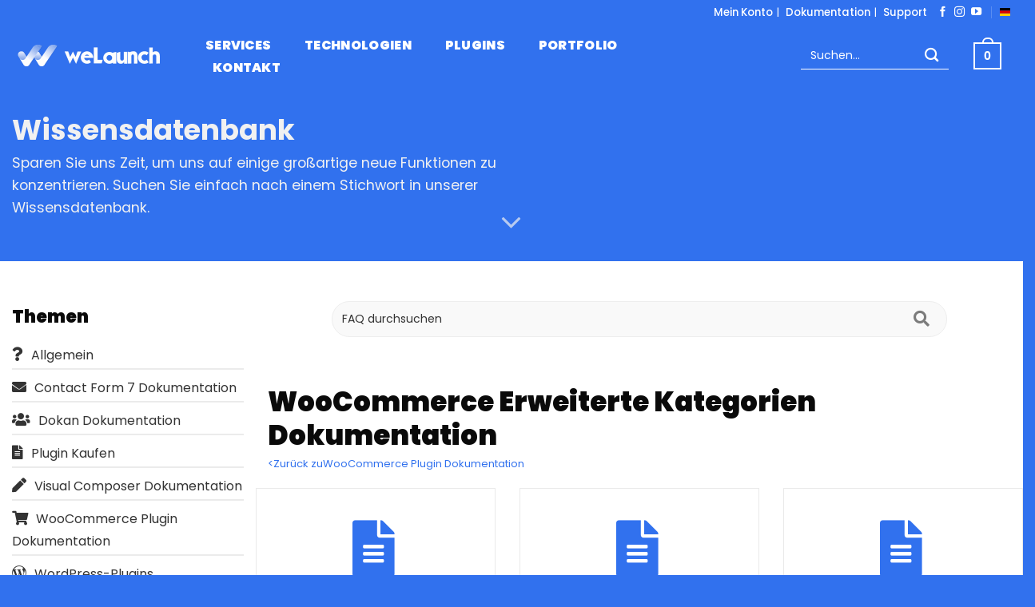

--- FILE ---
content_type: text/html; charset=UTF-8
request_url: https://www.welaunch.io/de/wissensdatenbank/topics/woocommerce/erweiterte-kategorien/
body_size: 35481
content:
<!DOCTYPE html>
<html lang="de" prefix="og: https://ogp.me/ns#" class="loading-site no-js">
<head><meta charset="UTF-8" /><script>if(navigator.userAgent.match(/MSIE|Internet Explorer/i)||navigator.userAgent.match(/Trident\/7\..*?rv:11/i)){var href=document.location.href;if(!href.match(/[?&]nowprocket/)){if(href.indexOf("?")==-1){if(href.indexOf("#")==-1){document.location.href=href+"?nowprocket=1"}else{document.location.href=href.replace("#","?nowprocket=1#")}}else{if(href.indexOf("#")==-1){document.location.href=href+"&nowprocket=1"}else{document.location.href=href.replace("#","&nowprocket=1#")}}}}</script><script>(()=>{class RocketLazyLoadScripts{constructor(){this.v="2.0.4",this.userEvents=["keydown","keyup","mousedown","mouseup","mousemove","mouseover","mouseout","touchmove","touchstart","touchend","touchcancel","wheel","click","dblclick","input"],this.attributeEvents=["onblur","onclick","oncontextmenu","ondblclick","onfocus","onmousedown","onmouseenter","onmouseleave","onmousemove","onmouseout","onmouseover","onmouseup","onmousewheel","onscroll","onsubmit"]}async t(){this.i(),this.o(),/iP(ad|hone)/.test(navigator.userAgent)&&this.h(),this.u(),this.l(this),this.m(),this.k(this),this.p(this),this._(),await Promise.all([this.R(),this.L()]),this.lastBreath=Date.now(),this.S(this),this.P(),this.D(),this.O(),this.M(),await this.C(this.delayedScripts.normal),await this.C(this.delayedScripts.defer),await this.C(this.delayedScripts.async),await this.T(),await this.F(),await this.j(),await this.A(),window.dispatchEvent(new Event("rocket-allScriptsLoaded")),this.everythingLoaded=!0,this.lastTouchEnd&&await new Promise(t=>setTimeout(t,500-Date.now()+this.lastTouchEnd)),this.I(),this.H(),this.U(),this.W()}i(){this.CSPIssue=sessionStorage.getItem("rocketCSPIssue"),document.addEventListener("securitypolicyviolation",t=>{this.CSPIssue||"script-src-elem"!==t.violatedDirective||"data"!==t.blockedURI||(this.CSPIssue=!0,sessionStorage.setItem("rocketCSPIssue",!0))},{isRocket:!0})}o(){window.addEventListener("pageshow",t=>{this.persisted=t.persisted,this.realWindowLoadedFired=!0},{isRocket:!0}),window.addEventListener("pagehide",()=>{this.onFirstUserAction=null},{isRocket:!0})}h(){let t;function e(e){t=e}window.addEventListener("touchstart",e,{isRocket:!0}),window.addEventListener("touchend",function i(o){o.changedTouches[0]&&t.changedTouches[0]&&Math.abs(o.changedTouches[0].pageX-t.changedTouches[0].pageX)<10&&Math.abs(o.changedTouches[0].pageY-t.changedTouches[0].pageY)<10&&o.timeStamp-t.timeStamp<200&&(window.removeEventListener("touchstart",e,{isRocket:!0}),window.removeEventListener("touchend",i,{isRocket:!0}),"INPUT"===o.target.tagName&&"text"===o.target.type||(o.target.dispatchEvent(new TouchEvent("touchend",{target:o.target,bubbles:!0})),o.target.dispatchEvent(new MouseEvent("mouseover",{target:o.target,bubbles:!0})),o.target.dispatchEvent(new PointerEvent("click",{target:o.target,bubbles:!0,cancelable:!0,detail:1,clientX:o.changedTouches[0].clientX,clientY:o.changedTouches[0].clientY})),event.preventDefault()))},{isRocket:!0})}q(t){this.userActionTriggered||("mousemove"!==t.type||this.firstMousemoveIgnored?"keyup"===t.type||"mouseover"===t.type||"mouseout"===t.type||(this.userActionTriggered=!0,this.onFirstUserAction&&this.onFirstUserAction()):this.firstMousemoveIgnored=!0),"click"===t.type&&t.preventDefault(),t.stopPropagation(),t.stopImmediatePropagation(),"touchstart"===this.lastEvent&&"touchend"===t.type&&(this.lastTouchEnd=Date.now()),"click"===t.type&&(this.lastTouchEnd=0),this.lastEvent=t.type,t.composedPath&&t.composedPath()[0].getRootNode()instanceof ShadowRoot&&(t.rocketTarget=t.composedPath()[0]),this.savedUserEvents.push(t)}u(){this.savedUserEvents=[],this.userEventHandler=this.q.bind(this),this.userEvents.forEach(t=>window.addEventListener(t,this.userEventHandler,{passive:!1,isRocket:!0})),document.addEventListener("visibilitychange",this.userEventHandler,{isRocket:!0})}U(){this.userEvents.forEach(t=>window.removeEventListener(t,this.userEventHandler,{passive:!1,isRocket:!0})),document.removeEventListener("visibilitychange",this.userEventHandler,{isRocket:!0}),this.savedUserEvents.forEach(t=>{(t.rocketTarget||t.target).dispatchEvent(new window[t.constructor.name](t.type,t))})}m(){const t="return false",e=Array.from(this.attributeEvents,t=>"data-rocket-"+t),i="["+this.attributeEvents.join("],[")+"]",o="[data-rocket-"+this.attributeEvents.join("],[data-rocket-")+"]",s=(e,i,o)=>{o&&o!==t&&(e.setAttribute("data-rocket-"+i,o),e["rocket"+i]=new Function("event",o),e.setAttribute(i,t))};new MutationObserver(t=>{for(const n of t)"attributes"===n.type&&(n.attributeName.startsWith("data-rocket-")||this.everythingLoaded?n.attributeName.startsWith("data-rocket-")&&this.everythingLoaded&&this.N(n.target,n.attributeName.substring(12)):s(n.target,n.attributeName,n.target.getAttribute(n.attributeName))),"childList"===n.type&&n.addedNodes.forEach(t=>{if(t.nodeType===Node.ELEMENT_NODE)if(this.everythingLoaded)for(const i of[t,...t.querySelectorAll(o)])for(const t of i.getAttributeNames())e.includes(t)&&this.N(i,t.substring(12));else for(const e of[t,...t.querySelectorAll(i)])for(const t of e.getAttributeNames())this.attributeEvents.includes(t)&&s(e,t,e.getAttribute(t))})}).observe(document,{subtree:!0,childList:!0,attributeFilter:[...this.attributeEvents,...e]})}I(){this.attributeEvents.forEach(t=>{document.querySelectorAll("[data-rocket-"+t+"]").forEach(e=>{this.N(e,t)})})}N(t,e){const i=t.getAttribute("data-rocket-"+e);i&&(t.setAttribute(e,i),t.removeAttribute("data-rocket-"+e))}k(t){Object.defineProperty(HTMLElement.prototype,"onclick",{get(){return this.rocketonclick||null},set(e){this.rocketonclick=e,this.setAttribute(t.everythingLoaded?"onclick":"data-rocket-onclick","this.rocketonclick(event)")}})}S(t){function e(e,i){let o=e[i];e[i]=null,Object.defineProperty(e,i,{get:()=>o,set(s){t.everythingLoaded?o=s:e["rocket"+i]=o=s}})}e(document,"onreadystatechange"),e(window,"onload"),e(window,"onpageshow");try{Object.defineProperty(document,"readyState",{get:()=>t.rocketReadyState,set(e){t.rocketReadyState=e},configurable:!0}),document.readyState="loading"}catch(t){console.log("WPRocket DJE readyState conflict, bypassing")}}l(t){this.originalAddEventListener=EventTarget.prototype.addEventListener,this.originalRemoveEventListener=EventTarget.prototype.removeEventListener,this.savedEventListeners=[],EventTarget.prototype.addEventListener=function(e,i,o){o&&o.isRocket||!t.B(e,this)&&!t.userEvents.includes(e)||t.B(e,this)&&!t.userActionTriggered||e.startsWith("rocket-")||t.everythingLoaded?t.originalAddEventListener.call(this,e,i,o):(t.savedEventListeners.push({target:this,remove:!1,type:e,func:i,options:o}),"mouseenter"!==e&&"mouseleave"!==e||t.originalAddEventListener.call(this,e,t.savedUserEvents.push,o))},EventTarget.prototype.removeEventListener=function(e,i,o){o&&o.isRocket||!t.B(e,this)&&!t.userEvents.includes(e)||t.B(e,this)&&!t.userActionTriggered||e.startsWith("rocket-")||t.everythingLoaded?t.originalRemoveEventListener.call(this,e,i,o):t.savedEventListeners.push({target:this,remove:!0,type:e,func:i,options:o})}}J(t,e){this.savedEventListeners=this.savedEventListeners.filter(i=>{let o=i.type,s=i.target||window;return e!==o||t!==s||(this.B(o,s)&&(i.type="rocket-"+o),this.$(i),!1)})}H(){EventTarget.prototype.addEventListener=this.originalAddEventListener,EventTarget.prototype.removeEventListener=this.originalRemoveEventListener,this.savedEventListeners.forEach(t=>this.$(t))}$(t){t.remove?this.originalRemoveEventListener.call(t.target,t.type,t.func,t.options):this.originalAddEventListener.call(t.target,t.type,t.func,t.options)}p(t){let e;function i(e){return t.everythingLoaded?e:e.split(" ").map(t=>"load"===t||t.startsWith("load.")?"rocket-jquery-load":t).join(" ")}function o(o){function s(e){const s=o.fn[e];o.fn[e]=o.fn.init.prototype[e]=function(){return this[0]===window&&t.userActionTriggered&&("string"==typeof arguments[0]||arguments[0]instanceof String?arguments[0]=i(arguments[0]):"object"==typeof arguments[0]&&Object.keys(arguments[0]).forEach(t=>{const e=arguments[0][t];delete arguments[0][t],arguments[0][i(t)]=e})),s.apply(this,arguments),this}}if(o&&o.fn&&!t.allJQueries.includes(o)){const e={DOMContentLoaded:[],"rocket-DOMContentLoaded":[]};for(const t in e)document.addEventListener(t,()=>{e[t].forEach(t=>t())},{isRocket:!0});o.fn.ready=o.fn.init.prototype.ready=function(i){function s(){parseInt(o.fn.jquery)>2?setTimeout(()=>i.bind(document)(o)):i.bind(document)(o)}return"function"==typeof i&&(t.realDomReadyFired?!t.userActionTriggered||t.fauxDomReadyFired?s():e["rocket-DOMContentLoaded"].push(s):e.DOMContentLoaded.push(s)),o([])},s("on"),s("one"),s("off"),t.allJQueries.push(o)}e=o}t.allJQueries=[],o(window.jQuery),Object.defineProperty(window,"jQuery",{get:()=>e,set(t){o(t)}})}P(){const t=new Map;document.write=document.writeln=function(e){const i=document.currentScript,o=document.createRange(),s=i.parentElement;let n=t.get(i);void 0===n&&(n=i.nextSibling,t.set(i,n));const c=document.createDocumentFragment();o.setStart(c,0),c.appendChild(o.createContextualFragment(e)),s.insertBefore(c,n)}}async R(){return new Promise(t=>{this.userActionTriggered?t():this.onFirstUserAction=t})}async L(){return new Promise(t=>{document.addEventListener("DOMContentLoaded",()=>{this.realDomReadyFired=!0,t()},{isRocket:!0})})}async j(){return this.realWindowLoadedFired?Promise.resolve():new Promise(t=>{window.addEventListener("load",t,{isRocket:!0})})}M(){this.pendingScripts=[];this.scriptsMutationObserver=new MutationObserver(t=>{for(const e of t)e.addedNodes.forEach(t=>{"SCRIPT"!==t.tagName||t.noModule||t.isWPRocket||this.pendingScripts.push({script:t,promise:new Promise(e=>{const i=()=>{const i=this.pendingScripts.findIndex(e=>e.script===t);i>=0&&this.pendingScripts.splice(i,1),e()};t.addEventListener("load",i,{isRocket:!0}),t.addEventListener("error",i,{isRocket:!0}),setTimeout(i,1e3)})})})}),this.scriptsMutationObserver.observe(document,{childList:!0,subtree:!0})}async F(){await this.X(),this.pendingScripts.length?(await this.pendingScripts[0].promise,await this.F()):this.scriptsMutationObserver.disconnect()}D(){this.delayedScripts={normal:[],async:[],defer:[]},document.querySelectorAll("script[type$=rocketlazyloadscript]").forEach(t=>{t.hasAttribute("data-rocket-src")?t.hasAttribute("async")&&!1!==t.async?this.delayedScripts.async.push(t):t.hasAttribute("defer")&&!1!==t.defer||"module"===t.getAttribute("data-rocket-type")?this.delayedScripts.defer.push(t):this.delayedScripts.normal.push(t):this.delayedScripts.normal.push(t)})}async _(){await this.L();let t=[];document.querySelectorAll("script[type$=rocketlazyloadscript][data-rocket-src]").forEach(e=>{let i=e.getAttribute("data-rocket-src");if(i&&!i.startsWith("data:")){i.startsWith("//")&&(i=location.protocol+i);try{const o=new URL(i).origin;o!==location.origin&&t.push({src:o,crossOrigin:e.crossOrigin||"module"===e.getAttribute("data-rocket-type")})}catch(t){}}}),t=[...new Map(t.map(t=>[JSON.stringify(t),t])).values()],this.Y(t,"preconnect")}async G(t){if(await this.K(),!0!==t.noModule||!("noModule"in HTMLScriptElement.prototype))return new Promise(e=>{let i;function o(){(i||t).setAttribute("data-rocket-status","executed"),e()}try{if(navigator.userAgent.includes("Firefox/")||""===navigator.vendor||this.CSPIssue)i=document.createElement("script"),[...t.attributes].forEach(t=>{let e=t.nodeName;"type"!==e&&("data-rocket-type"===e&&(e="type"),"data-rocket-src"===e&&(e="src"),i.setAttribute(e,t.nodeValue))}),t.text&&(i.text=t.text),t.nonce&&(i.nonce=t.nonce),i.hasAttribute("src")?(i.addEventListener("load",o,{isRocket:!0}),i.addEventListener("error",()=>{i.setAttribute("data-rocket-status","failed-network"),e()},{isRocket:!0}),setTimeout(()=>{i.isConnected||e()},1)):(i.text=t.text,o()),i.isWPRocket=!0,t.parentNode.replaceChild(i,t);else{const i=t.getAttribute("data-rocket-type"),s=t.getAttribute("data-rocket-src");i?(t.type=i,t.removeAttribute("data-rocket-type")):t.removeAttribute("type"),t.addEventListener("load",o,{isRocket:!0}),t.addEventListener("error",i=>{this.CSPIssue&&i.target.src.startsWith("data:")?(console.log("WPRocket: CSP fallback activated"),t.removeAttribute("src"),this.G(t).then(e)):(t.setAttribute("data-rocket-status","failed-network"),e())},{isRocket:!0}),s?(t.fetchPriority="high",t.removeAttribute("data-rocket-src"),t.src=s):t.src="data:text/javascript;base64,"+window.btoa(unescape(encodeURIComponent(t.text)))}}catch(i){t.setAttribute("data-rocket-status","failed-transform"),e()}});t.setAttribute("data-rocket-status","skipped")}async C(t){const e=t.shift();return e?(e.isConnected&&await this.G(e),this.C(t)):Promise.resolve()}O(){this.Y([...this.delayedScripts.normal,...this.delayedScripts.defer,...this.delayedScripts.async],"preload")}Y(t,e){this.trash=this.trash||[];let i=!0;var o=document.createDocumentFragment();t.forEach(t=>{const s=t.getAttribute&&t.getAttribute("data-rocket-src")||t.src;if(s&&!s.startsWith("data:")){const n=document.createElement("link");n.href=s,n.rel=e,"preconnect"!==e&&(n.as="script",n.fetchPriority=i?"high":"low"),t.getAttribute&&"module"===t.getAttribute("data-rocket-type")&&(n.crossOrigin=!0),t.crossOrigin&&(n.crossOrigin=t.crossOrigin),t.integrity&&(n.integrity=t.integrity),t.nonce&&(n.nonce=t.nonce),o.appendChild(n),this.trash.push(n),i=!1}}),document.head.appendChild(o)}W(){this.trash.forEach(t=>t.remove())}async T(){try{document.readyState="interactive"}catch(t){}this.fauxDomReadyFired=!0;try{await this.K(),this.J(document,"readystatechange"),document.dispatchEvent(new Event("rocket-readystatechange")),await this.K(),document.rocketonreadystatechange&&document.rocketonreadystatechange(),await this.K(),this.J(document,"DOMContentLoaded"),document.dispatchEvent(new Event("rocket-DOMContentLoaded")),await this.K(),this.J(window,"DOMContentLoaded"),window.dispatchEvent(new Event("rocket-DOMContentLoaded"))}catch(t){console.error(t)}}async A(){try{document.readyState="complete"}catch(t){}try{await this.K(),this.J(document,"readystatechange"),document.dispatchEvent(new Event("rocket-readystatechange")),await this.K(),document.rocketonreadystatechange&&document.rocketonreadystatechange(),await this.K(),this.J(window,"load"),window.dispatchEvent(new Event("rocket-load")),await this.K(),window.rocketonload&&window.rocketonload(),await this.K(),this.allJQueries.forEach(t=>t(window).trigger("rocket-jquery-load")),await this.K(),this.J(window,"pageshow");const t=new Event("rocket-pageshow");t.persisted=this.persisted,window.dispatchEvent(t),await this.K(),window.rocketonpageshow&&window.rocketonpageshow({persisted:this.persisted})}catch(t){console.error(t)}}async K(){Date.now()-this.lastBreath>45&&(await this.X(),this.lastBreath=Date.now())}async X(){return document.hidden?new Promise(t=>setTimeout(t)):new Promise(t=>requestAnimationFrame(t))}B(t,e){return e===document&&"readystatechange"===t||(e===document&&"DOMContentLoaded"===t||(e===window&&"DOMContentLoaded"===t||(e===window&&"load"===t||e===window&&"pageshow"===t)))}static run(){(new RocketLazyLoadScripts).t()}}RocketLazyLoadScripts.run()})();</script>
	
	<link rel="profile" href="https://gmpg.org/xfn/11" />
	<link rel="pingback" href="https://www.welaunch.io/de/xmlrpc.php" />

	<script data-cfasync="false" data-no-defer="1" data-no-minify="1" data-no-optimize="1">var ewww_webp_supported=!1;function check_webp_feature(A,e){var w;e=void 0!==e?e:function(){},ewww_webp_supported?e(ewww_webp_supported):((w=new Image).onload=function(){ewww_webp_supported=0<w.width&&0<w.height,e&&e(ewww_webp_supported)},w.onerror=function(){e&&e(!1)},w.src="data:image/webp;base64,"+{alpha:"UklGRkoAAABXRUJQVlA4WAoAAAAQAAAAAAAAAAAAQUxQSAwAAAARBxAR/Q9ERP8DAABWUDggGAAAABQBAJ0BKgEAAQAAAP4AAA3AAP7mtQAAAA=="}[A])}check_webp_feature("alpha");</script><script data-cfasync="false" data-no-defer="1" data-no-minify="1" data-no-optimize="1">var Arrive=function(c,w){"use strict";if(c.MutationObserver&&"undefined"!=typeof HTMLElement){var r,a=0,u=(r=HTMLElement.prototype.matches||HTMLElement.prototype.webkitMatchesSelector||HTMLElement.prototype.mozMatchesSelector||HTMLElement.prototype.msMatchesSelector,{matchesSelector:function(e,t){return e instanceof HTMLElement&&r.call(e,t)},addMethod:function(e,t,r){var a=e[t];e[t]=function(){return r.length==arguments.length?r.apply(this,arguments):"function"==typeof a?a.apply(this,arguments):void 0}},callCallbacks:function(e,t){t&&t.options.onceOnly&&1==t.firedElems.length&&(e=[e[0]]);for(var r,a=0;r=e[a];a++)r&&r.callback&&r.callback.call(r.elem,r.elem);t&&t.options.onceOnly&&1==t.firedElems.length&&t.me.unbindEventWithSelectorAndCallback.call(t.target,t.selector,t.callback)},checkChildNodesRecursively:function(e,t,r,a){for(var i,n=0;i=e[n];n++)r(i,t,a)&&a.push({callback:t.callback,elem:i}),0<i.childNodes.length&&u.checkChildNodesRecursively(i.childNodes,t,r,a)},mergeArrays:function(e,t){var r,a={};for(r in e)e.hasOwnProperty(r)&&(a[r]=e[r]);for(r in t)t.hasOwnProperty(r)&&(a[r]=t[r]);return a},toElementsArray:function(e){return e=void 0!==e&&("number"!=typeof e.length||e===c)?[e]:e}}),e=(l.prototype.addEvent=function(e,t,r,a){a={target:e,selector:t,options:r,callback:a,firedElems:[]};return this._beforeAdding&&this._beforeAdding(a),this._eventsBucket.push(a),a},l.prototype.removeEvent=function(e){for(var t,r=this._eventsBucket.length-1;t=this._eventsBucket[r];r--)e(t)&&(this._beforeRemoving&&this._beforeRemoving(t),(t=this._eventsBucket.splice(r,1))&&t.length&&(t[0].callback=null))},l.prototype.beforeAdding=function(e){this._beforeAdding=e},l.prototype.beforeRemoving=function(e){this._beforeRemoving=e},l),t=function(i,n){var o=new e,l=this,s={fireOnAttributesModification:!1};return o.beforeAdding(function(t){var e=t.target;e!==c.document&&e!==c||(e=document.getElementsByTagName("html")[0]);var r=new MutationObserver(function(e){n.call(this,e,t)}),a=i(t.options);r.observe(e,a),t.observer=r,t.me=l}),o.beforeRemoving(function(e){e.observer.disconnect()}),this.bindEvent=function(e,t,r){t=u.mergeArrays(s,t);for(var a=u.toElementsArray(this),i=0;i<a.length;i++)o.addEvent(a[i],e,t,r)},this.unbindEvent=function(){var r=u.toElementsArray(this);o.removeEvent(function(e){for(var t=0;t<r.length;t++)if(this===w||e.target===r[t])return!0;return!1})},this.unbindEventWithSelectorOrCallback=function(r){var a=u.toElementsArray(this),i=r,e="function"==typeof r?function(e){for(var t=0;t<a.length;t++)if((this===w||e.target===a[t])&&e.callback===i)return!0;return!1}:function(e){for(var t=0;t<a.length;t++)if((this===w||e.target===a[t])&&e.selector===r)return!0;return!1};o.removeEvent(e)},this.unbindEventWithSelectorAndCallback=function(r,a){var i=u.toElementsArray(this);o.removeEvent(function(e){for(var t=0;t<i.length;t++)if((this===w||e.target===i[t])&&e.selector===r&&e.callback===a)return!0;return!1})},this},i=new function(){var s={fireOnAttributesModification:!1,onceOnly:!1,existing:!1};function n(e,t,r){return!(!u.matchesSelector(e,t.selector)||(e._id===w&&(e._id=a++),-1!=t.firedElems.indexOf(e._id)))&&(t.firedElems.push(e._id),!0)}var c=(i=new t(function(e){var t={attributes:!1,childList:!0,subtree:!0};return e.fireOnAttributesModification&&(t.attributes=!0),t},function(e,i){e.forEach(function(e){var t=e.addedNodes,r=e.target,a=[];null!==t&&0<t.length?u.checkChildNodesRecursively(t,i,n,a):"attributes"===e.type&&n(r,i)&&a.push({callback:i.callback,elem:r}),u.callCallbacks(a,i)})})).bindEvent;return i.bindEvent=function(e,t,r){t=void 0===r?(r=t,s):u.mergeArrays(s,t);var a=u.toElementsArray(this);if(t.existing){for(var i=[],n=0;n<a.length;n++)for(var o=a[n].querySelectorAll(e),l=0;l<o.length;l++)i.push({callback:r,elem:o[l]});if(t.onceOnly&&i.length)return r.call(i[0].elem,i[0].elem);setTimeout(u.callCallbacks,1,i)}c.call(this,e,t,r)},i},o=new function(){var a={};function i(e,t){return u.matchesSelector(e,t.selector)}var n=(o=new t(function(){return{childList:!0,subtree:!0}},function(e,r){e.forEach(function(e){var t=e.removedNodes,e=[];null!==t&&0<t.length&&u.checkChildNodesRecursively(t,r,i,e),u.callCallbacks(e,r)})})).bindEvent;return o.bindEvent=function(e,t,r){t=void 0===r?(r=t,a):u.mergeArrays(a,t),n.call(this,e,t,r)},o};d(HTMLElement.prototype),d(NodeList.prototype),d(HTMLCollection.prototype),d(HTMLDocument.prototype),d(Window.prototype);var n={};return s(i,n,"unbindAllArrive"),s(o,n,"unbindAllLeave"),n}function l(){this._eventsBucket=[],this._beforeAdding=null,this._beforeRemoving=null}function s(e,t,r){u.addMethod(t,r,e.unbindEvent),u.addMethod(t,r,e.unbindEventWithSelectorOrCallback),u.addMethod(t,r,e.unbindEventWithSelectorAndCallback)}function d(e){e.arrive=i.bindEvent,s(i,e,"unbindArrive"),e.leave=o.bindEvent,s(o,e,"unbindLeave")}}(window,void 0),ewww_webp_supported=!1;function check_webp_feature(e,t){var r;ewww_webp_supported?t(ewww_webp_supported):((r=new Image).onload=function(){ewww_webp_supported=0<r.width&&0<r.height,t(ewww_webp_supported)},r.onerror=function(){t(!1)},r.src="data:image/webp;base64,"+{alpha:"UklGRkoAAABXRUJQVlA4WAoAAAAQAAAAAAAAAAAAQUxQSAwAAAARBxAR/Q9ERP8DAABWUDggGAAAABQBAJ0BKgEAAQAAAP4AAA3AAP7mtQAAAA==",animation:"UklGRlIAAABXRUJQVlA4WAoAAAASAAAAAAAAAAAAQU5JTQYAAAD/////AABBTk1GJgAAAAAAAAAAAAAAAAAAAGQAAABWUDhMDQAAAC8AAAAQBxAREYiI/gcA"}[e])}function ewwwLoadImages(e){if(e){for(var t=document.querySelectorAll(".batch-image img, .image-wrapper a, .ngg-pro-masonry-item a, .ngg-galleria-offscreen-seo-wrapper a"),r=0,a=t.length;r<a;r++)ewwwAttr(t[r],"data-src",t[r].getAttribute("data-webp")),ewwwAttr(t[r],"data-thumbnail",t[r].getAttribute("data-webp-thumbnail"));for(var i=document.querySelectorAll("div.woocommerce-product-gallery__image"),r=0,a=i.length;r<a;r++)ewwwAttr(i[r],"data-thumb",i[r].getAttribute("data-webp-thumb"))}for(var n=document.querySelectorAll("video"),r=0,a=n.length;r<a;r++)ewwwAttr(n[r],"poster",e?n[r].getAttribute("data-poster-webp"):n[r].getAttribute("data-poster-image"));for(var o,l=document.querySelectorAll("img.ewww_webp_lazy_load"),r=0,a=l.length;r<a;r++)e&&(ewwwAttr(l[r],"data-lazy-srcset",l[r].getAttribute("data-lazy-srcset-webp")),ewwwAttr(l[r],"data-srcset",l[r].getAttribute("data-srcset-webp")),ewwwAttr(l[r],"data-lazy-src",l[r].getAttribute("data-lazy-src-webp")),ewwwAttr(l[r],"data-src",l[r].getAttribute("data-src-webp")),ewwwAttr(l[r],"data-orig-file",l[r].getAttribute("data-webp-orig-file")),ewwwAttr(l[r],"data-medium-file",l[r].getAttribute("data-webp-medium-file")),ewwwAttr(l[r],"data-large-file",l[r].getAttribute("data-webp-large-file")),null!=(o=l[r].getAttribute("srcset"))&&!1!==o&&o.includes("R0lGOD")&&ewwwAttr(l[r],"src",l[r].getAttribute("data-lazy-src-webp"))),l[r].className=l[r].className.replace(/\bewww_webp_lazy_load\b/,"");for(var s=document.querySelectorAll(".ewww_webp"),r=0,a=s.length;r<a;r++)e?(ewwwAttr(s[r],"srcset",s[r].getAttribute("data-srcset-webp")),ewwwAttr(s[r],"src",s[r].getAttribute("data-src-webp")),ewwwAttr(s[r],"data-orig-file",s[r].getAttribute("data-webp-orig-file")),ewwwAttr(s[r],"data-medium-file",s[r].getAttribute("data-webp-medium-file")),ewwwAttr(s[r],"data-large-file",s[r].getAttribute("data-webp-large-file")),ewwwAttr(s[r],"data-large_image",s[r].getAttribute("data-webp-large_image")),ewwwAttr(s[r],"data-src",s[r].getAttribute("data-webp-src"))):(ewwwAttr(s[r],"srcset",s[r].getAttribute("data-srcset-img")),ewwwAttr(s[r],"src",s[r].getAttribute("data-src-img"))),s[r].className=s[r].className.replace(/\bewww_webp\b/,"ewww_webp_loaded");window.jQuery&&jQuery.fn.isotope&&jQuery.fn.imagesLoaded&&(jQuery(".fusion-posts-container-infinite").imagesLoaded(function(){jQuery(".fusion-posts-container-infinite").hasClass("isotope")&&jQuery(".fusion-posts-container-infinite").isotope()}),jQuery(".fusion-portfolio:not(.fusion-recent-works) .fusion-portfolio-wrapper").imagesLoaded(function(){jQuery(".fusion-portfolio:not(.fusion-recent-works) .fusion-portfolio-wrapper").isotope()}))}function ewwwWebPInit(e){ewwwLoadImages(e),ewwwNggLoadGalleries(e),document.arrive(".ewww_webp",function(){ewwwLoadImages(e)}),document.arrive(".ewww_webp_lazy_load",function(){ewwwLoadImages(e)}),document.arrive("videos",function(){ewwwLoadImages(e)}),"loading"==document.readyState?document.addEventListener("DOMContentLoaded",ewwwJSONParserInit):("undefined"!=typeof galleries&&ewwwNggParseGalleries(e),ewwwWooParseVariations(e))}function ewwwAttr(e,t,r){null!=r&&!1!==r&&e.setAttribute(t,r)}function ewwwJSONParserInit(){"undefined"!=typeof galleries&&check_webp_feature("alpha",ewwwNggParseGalleries),check_webp_feature("alpha",ewwwWooParseVariations)}function ewwwWooParseVariations(e){if(e)for(var t=document.querySelectorAll("form.variations_form"),r=0,a=t.length;r<a;r++){var i=t[r].getAttribute("data-product_variations"),n=!1;try{for(var o in i=JSON.parse(i))void 0!==i[o]&&void 0!==i[o].image&&(void 0!==i[o].image.src_webp&&(i[o].image.src=i[o].image.src_webp,n=!0),void 0!==i[o].image.srcset_webp&&(i[o].image.srcset=i[o].image.srcset_webp,n=!0),void 0!==i[o].image.full_src_webp&&(i[o].image.full_src=i[o].image.full_src_webp,n=!0),void 0!==i[o].image.gallery_thumbnail_src_webp&&(i[o].image.gallery_thumbnail_src=i[o].image.gallery_thumbnail_src_webp,n=!0),void 0!==i[o].image.thumb_src_webp&&(i[o].image.thumb_src=i[o].image.thumb_src_webp,n=!0));n&&ewwwAttr(t[r],"data-product_variations",JSON.stringify(i))}catch(e){}}}function ewwwNggParseGalleries(e){if(e)for(var t in galleries){var r=galleries[t];galleries[t].images_list=ewwwNggParseImageList(r.images_list)}}function ewwwNggLoadGalleries(e){e&&document.addEventListener("ngg.galleria.themeadded",function(e,t){window.ngg_galleria._create_backup=window.ngg_galleria.create,window.ngg_galleria.create=function(e,t){var r=$(e).data("id");return galleries["gallery_"+r].images_list=ewwwNggParseImageList(galleries["gallery_"+r].images_list),window.ngg_galleria._create_backup(e,t)}})}function ewwwNggParseImageList(e){for(var t in e){var r=e[t];if(void 0!==r["image-webp"]&&(e[t].image=r["image-webp"],delete e[t]["image-webp"]),void 0!==r["thumb-webp"]&&(e[t].thumb=r["thumb-webp"],delete e[t]["thumb-webp"]),void 0!==r.full_image_webp&&(e[t].full_image=r.full_image_webp,delete e[t].full_image_webp),void 0!==r.srcsets)for(var a in r.srcsets)nggSrcset=r.srcsets[a],void 0!==r.srcsets[a+"-webp"]&&(e[t].srcsets[a]=r.srcsets[a+"-webp"],delete e[t].srcsets[a+"-webp"]);if(void 0!==r.full_srcsets)for(var i in r.full_srcsets)nggFSrcset=r.full_srcsets[i],void 0!==r.full_srcsets[i+"-webp"]&&(e[t].full_srcsets[i]=r.full_srcsets[i+"-webp"],delete e[t].full_srcsets[i+"-webp"])}return e}check_webp_feature("alpha",ewwwWebPInit);</script><script type="rocketlazyloadscript">(function(html){html.className = html.className.replace(/\bno-js\b/,'js')})(document.documentElement);</script>

            <script data-no-defer="1" data-ezscrex="false" data-cfasync="false" data-pagespeed-no-defer data-cookieconsent="ignore">
                var ctPublicFunctions = {"_ajax_nonce":"432bbb96d4","_rest_nonce":"02f75f3f6d","_ajax_url":"\/de\/wp-admin\/admin-ajax.php","_rest_url":"https:\/\/www.welaunch.io\/de\/wp-json\/","data__cookies_type":"none","data__ajax_type":"admin_ajax","data__bot_detector_enabled":1,"data__frontend_data_log_enabled":1,"cookiePrefix":"","wprocket_detected":true,"host_url":"www.welaunch.io","text__ee_click_to_select":"Klicke, um die gesamten Daten auszuw\u00e4hlen","text__ee_original_email":"Die vollst\u00e4ndige Adresse lautet","text__ee_got_it":"Verstanden","text__ee_blocked":"Blockiert","text__ee_cannot_connect":"Kann keine Verbindung herstellen","text__ee_cannot_decode":"Kann E-Mail nicht dekodieren. Unbekannter Grund","text__ee_email_decoder":"CleanTalk E-Mail-Decoder","text__ee_wait_for_decoding":"Die Magie ist unterwegs!","text__ee_decoding_process":"Bitte warte einen Moment, w\u00e4hrend wir die Kontaktdaten entschl\u00fcsseln."}
            </script>
        
            <script data-no-defer="1" data-ezscrex="false" data-cfasync="false" data-pagespeed-no-defer data-cookieconsent="ignore">
                var ctPublic = {"_ajax_nonce":"432bbb96d4","settings__forms__check_internal":0,"settings__forms__check_external":0,"settings__forms__force_protection":0,"settings__forms__search_test":1,"settings__forms__wc_add_to_cart":0,"settings__data__bot_detector_enabled":1,"settings__sfw__anti_crawler":0,"blog_home":"https:\/\/www.welaunch.io\/de\/","pixel__setting":"3","pixel__enabled":true,"pixel__url":"https:\/\/moderate3-v4.cleantalk.org\/pixel\/1caef344ad44d624426fea2131a6794f.gif","data__email_check_before_post":1,"data__email_check_exist_post":1,"data__cookies_type":"none","data__key_is_ok":true,"data__visible_fields_required":true,"wl_brandname":"Anti-Spam by CleanTalk","wl_brandname_short":"CleanTalk","ct_checkjs_key":"da9f2496a88f00b47758f58a9b018e4712129214e4e2e4934eaee6e75b12edc1","emailEncoderPassKey":"731c12055b4d2b6a603bb7a751ff9e2f","bot_detector_forms_excluded":"W10=","advancedCacheExists":true,"varnishCacheExists":false,"wc_ajax_add_to_cart":true,"theRealPerson":{"phrases":{"trpHeading":"Das \u201eEchte-Person\u201c-Abzeichen!","trpContent1":"Der Kommentator fungiert als echte Person und ist als kein Bot verifiziert.","trpContent2":" Anti-Spam von CleanTalk","trpContentLearnMore":"Mehr erfahren"},"trpContentLink":"https:\/\/cleantalk.org\/help\/the-real-person?utm_id=&amp;utm_term=&amp;utm_source=admin_side&amp;utm_medium=trp_badge&amp;utm_content=trp_badge_link_click&amp;utm_campaign=apbct_links","imgPersonUrl":"https:\/\/www.welaunch.io\/de\/wp-content\/plugins\/cleantalk-spam-protect\/css\/images\/real_user.svg","imgShieldUrl":"https:\/\/www.welaunch.io\/de\/wp-content\/plugins\/cleantalk-spam-protect\/css\/images\/shield.svg"}}
            </script>
        
<!-- Google Tag Manager for WordPress by gtm4wp.com -->
<script data-cfasync="false" data-pagespeed-no-defer>
	var gtm4wp_datalayer_name = "dataLayer";
	var dataLayer = dataLayer || [];
	const gtm4wp_use_sku_instead = 1;
	const gtm4wp_currency = 'EUR';
	const gtm4wp_product_per_impression = 10;
	const gtm4wp_clear_ecommerce = false;
	const gtm4wp_datalayer_max_timeout = 2000;
</script>
<!-- End Google Tag Manager for WordPress by gtm4wp.com --><meta name="viewport" content="width=device-width, initial-scale=1" />
<!-- Suchmaschinen-Optimierung durch Rank Math PRO - https://rankmath.com/ -->
<title>WooCommerce Erweiterte Kategorien Dokumentation - weLaunch</title>
<style id="rocket-critical-css">.gdpr-clear{display:block;float:none;clear:both}.wordpress-gdpr-popup-bottom .wordpress-gdpr-popup-container{bottom:0}.wordpress-gdpr-popup-container{display:none;width:100%;position:fixed;z-index:9999;padding:20px}.wordpress-gdpr-popup p{margin:0}.wordpress-gdpr-popup-agree,.wordpress-gdpr-popup-decline,.wordpress-gdpr-popup-preferences{padding:8px 15px;text-decoration:none!important;text-transform:uppercase;display:inline-block;margin-bottom:10px;color:#FFFFFF;padding:10px 20px}.wordpress-gdpr-popup-agree{background:#FF5722;float:right}.wordpress-gdpr-popup-decline,.wordpress-gdpr-popup-preferences{background:#777;float:left}.wordpress-gdpr-popup-actions{margin-top:20px}.wordpress-gdpr-popup-overlay .wordpress-gdpr-popup-container{position:fixed;z-index:99999;width:90%;max-width:500px;height:auto;margin:auto;padding:35px;left:50%;top:50%;bottom:auto;transform:translate(-50%,-50%);-webkit-transform:translate(-50%,-50%)}.wordpress-gdpr-popup-overlay-backdrop{z-index:9999;position:fixed;top:0;right:0;bottom:0;left:0;background-color:rgba(0,0,0,0.7);display:none}.wordpress-gdpr-popup-actions a{font-weight:bold;margin-right:5px;text-decoration:underline}.wordpress-gdpr-privacy-settings-popup-container *{box-sizing:border-box}.wordpress-gdpr-privacy-settings-popup-message{background-color:#4CAF50;color:#FFF;padding:5px 10px;text-align:center;font-weight:bold;font-size:11px;display:none}@media (max-width:1000px) and (max-height:500px){.wordpress-gdpr-privacy-settings-popup{max-height:100%;overflow-x:auto}}.wordpress-gdpr-privacy-settings-popup{position:fixed;z-index:99999;width:90%;max-width:660px;height:auto;margin:auto;padding:15px;left:50%;top:50%;font-size:11px;transform:translate(-50%,-50%);-webkit-transform:translate(-50%,-50%);display:none}.wordpress-gdpr-privacy-settings-popup-backdrop{z-index:9999;position:fixed;top:0;right:0;bottom:0;left:0;background-color:rgba(0,0,0,0.7);display:none}.wordpress-gdpr-privacy-settings-popup-logo{width:25%;float:left}.wordpress-gdpr-privacy-settings-popup-info{float:left;width:70%;padding-left:5%}.wordpress-gdpr-privacy-settings-popup-title{font-size:20px;font-weight:bold;margin-bottom:10px;line-height:22px}p.wordpress-gdpr-privacy-settings-popup-description{margin:0}.wordpress-gdpr-privacy-settings-popup-header{border-bottom:1px solid #eaeaea;padding:20px 0}.wordpress-gdpr-privacy-settings-popup-service-categories{width:25%;float:left}.wordpress-gdpr-privacy-settings-popup-services{float:left;width:75%;padding-left:5%;padding-right:5%;padding-top:10px;max-height:300px;overflow-y:auto}input[type="checkbox"].gdpr-service-switch{-moz-appearance:none;-webkit-appearance:none;float:right;-o-appearance:none;position:relative;height:20px;width:40px;border-radius:10px;box-shadow:inset -20px 0px 0px 1px rgba(192,192,192,0.5);background-color:white;border:1px solid rgba(192,192,192,1);outline:none}input[type="checkbox"].gdpr-service-switch:checked{box-shadow:inset 20px 0px 0px 0px rgba(76,175,80,0.9);border:1px solid #4CAF50}input[type="checkbox"].gdpr-service-switch:disabled{box-shadow:inset 20px 0 0 0 rgba(76,175,80,.6)}input[type="checkbox"].gdpr-service-switch::-ms-check{-ms-filter:"progid:DXImageTransform.Microsoft.Alpha(Opacity=0)";filter:alpha(opacity=0);opacity:0}input[type="checkbox"].gdpr-service-switch:before,input[type="checkbox"].gdpr-service-switch:after{display:none}.wordpress-gdpr-privacy-settings-popup-services-container{border:1px solid #f7f7f7}.wordpress-gdpr-popup-privacy-settings-services-content-title{font-weight:bold;float:left}.wordpress-gdpr-popup-privacy-settings-services-content-title-box{margin-bottom:10px}.wordpress-gdpr-popup-privacy-settings-services-content-cookies{padding-left:20px}.wordpress-gdpr-popup-privacy-settings-services-content-cookies li{list-style-type:disc}.wordpress-gdpr-privacy-settings-popup-services-container a{color:#333333;display:block}a.wordpress-gdpr-popup-privacy-settings-service-category{font-size:12px;font-weight:bold;padding:10px;border-bottom:1px solid #eaeaea}.wordpress-gdpr-privacy-settings-popup-service-categories{background:#f7f7f7;height:300px;border-right:1px solid #eaeaea}.wordpress-gdpr-popup-privacy-settings-services-content hr{border:solid #e8e8e8;border-width:1px 0 0;clear:both;margin:10px 0;height:0}.wordpress-gdpr-popup-privacy-settings-services-content-description{display:none}.wordpress-gdpr-privacy-settings-popup-close{position:absolute;top:-12.5px;right:-12.5px;display:block;width:30px;height:30px;line-height:30px;text-align:center;border-radius:50%}.wordpress-gdpr-privacy-settings-popup-services-buttons{margin-top:10px;font-size:13px}.wordpress-gdpr-privacy-settings-popup-services-buttons .btn{padding:10px 20px;color:#ffffff;font-size:13px;white-space:normal}.wordpress-gdpr-privacy-settings-popup-services-decline-all{float:left;background-color:#777}.wordpress-gdpr-privacy-settings-popup-services-accept-all{float:right;background-color:#4CAF50}@media (max-width:768px){.wordpress-gdpr-privacy-settings-popup-service-categories{width:100%;height:auto}a.wordpress-gdpr-popup-privacy-settings-service-category{padding:2px 10px}.wordpress-gdpr-privacy-settings-popup-services{width:100%}.wordpress-gdpr-privacy-settings-popup-description{display:none}.wordpress-gdpr-privacy-settings-popup-logo{width:10%}.wordpress-gdpr-privacy-settings-popup-services-buttons .btn{font-size:10px;padding:10px}.wordpress-gdpr-popup-privacy-settings-service-category-description{display:none}.wordpress-gdpr-popup-privacy-settings-services-content hr{margin:5px 0}.wordpress-gdpr-popup-privacy-settings-services-content-title-box{margin-bottom:0}.wordpress-gdpr-privacy-settings-popup-header{padding:5px 0}}.fa,.fas,.fab{-moz-osx-font-smoothing:grayscale;-webkit-font-smoothing:antialiased;display:inline-block;font-style:normal;font-variant:normal;text-rendering:auto;line-height:1}.fa-1x{font-size:1em}.fa-4x{font-size:4em}.fa-caret-right:before{content:"\f0da"}.fa-envelope:before{content:"\f0e0"}.fa-file-alt:before{content:"\f15c"}.fa-pen:before{content:"\f304"}.fa-question:before{content:"\f128"}.fa-search:before{content:"\f002"}.fa-shopping-cart:before{content:"\f07a"}.fa-users:before{content:"\f0c0"}.fa-wordpress-simple:before{content:"\f411"}@font-face{font-family:'Font Awesome 5 Brands';font-style:normal;font-weight:400;font-display:swap;src:url(https://www.welaunch.io/de/wp-content/plugins/wordpress-gdpr/public/css/fontawesome-free-5.15.3-web/webfonts/fa-brands-400.eot);src:url(https://www.welaunch.io/de/wp-content/plugins/wordpress-gdpr/public/css/fontawesome-free-5.15.3-web/webfonts/fa-brands-400.eot?#iefix) format("embedded-opentype"),url(https://www.welaunch.io/de/wp-content/plugins/wordpress-gdpr/public/css/fontawesome-free-5.15.3-web/webfonts/fa-brands-400.woff2) format("woff2"),url(https://www.welaunch.io/de/wp-content/plugins/wordpress-gdpr/public/css/fontawesome-free-5.15.3-web/webfonts/fa-brands-400.woff) format("woff"),url(https://www.welaunch.io/de/wp-content/plugins/wordpress-gdpr/public/css/fontawesome-free-5.15.3-web/webfonts/fa-brands-400.ttf) format("truetype"),url(https://www.welaunch.io/de/wp-content/plugins/wordpress-gdpr/public/css/fontawesome-free-5.15.3-web/webfonts/fa-brands-400.svg#fontawesome) format("svg")}.fab{font-family:'Font Awesome 5 Brands';font-weight:400}@font-face{font-family:'Font Awesome 5 Free';font-style:normal;font-weight:400;font-display:swap;src:url(https://www.welaunch.io/de/wp-content/plugins/wordpress-gdpr/public/css/fontawesome-free-5.15.3-web/webfonts/fa-regular-400.eot);src:url(https://www.welaunch.io/de/wp-content/plugins/wordpress-gdpr/public/css/fontawesome-free-5.15.3-web/webfonts/fa-regular-400.eot?#iefix) format("embedded-opentype"),url(https://www.welaunch.io/de/wp-content/plugins/wordpress-gdpr/public/css/fontawesome-free-5.15.3-web/webfonts/fa-regular-400.woff2) format("woff2"),url(https://www.welaunch.io/de/wp-content/plugins/wordpress-gdpr/public/css/fontawesome-free-5.15.3-web/webfonts/fa-regular-400.woff) format("woff"),url(https://www.welaunch.io/de/wp-content/plugins/wordpress-gdpr/public/css/fontawesome-free-5.15.3-web/webfonts/fa-regular-400.ttf) format("truetype"),url(https://www.welaunch.io/de/wp-content/plugins/wordpress-gdpr/public/css/fontawesome-free-5.15.3-web/webfonts/fa-regular-400.svg#fontawesome) format("svg")}@font-face{font-family:'Font Awesome 5 Free';font-style:normal;font-weight:900;font-display:swap;src:url(https://www.welaunch.io/de/wp-content/plugins/wordpress-gdpr/public/css/fontawesome-free-5.15.3-web/webfonts/fa-solid-900.eot);src:url(https://www.welaunch.io/de/wp-content/plugins/wordpress-gdpr/public/css/fontawesome-free-5.15.3-web/webfonts/fa-solid-900.eot?#iefix) format("embedded-opentype"),url(https://www.welaunch.io/de/wp-content/plugins/wordpress-gdpr/public/css/fontawesome-free-5.15.3-web/webfonts/fa-solid-900.woff2) format("woff2"),url(https://www.welaunch.io/de/wp-content/plugins/wordpress-gdpr/public/css/fontawesome-free-5.15.3-web/webfonts/fa-solid-900.woff) format("woff"),url(https://www.welaunch.io/de/wp-content/plugins/wordpress-gdpr/public/css/fontawesome-free-5.15.3-web/webfonts/fa-solid-900.ttf) format("truetype"),url(https://www.welaunch.io/de/wp-content/plugins/wordpress-gdpr/public/css/fontawesome-free-5.15.3-web/webfonts/fa-solid-900.svg#fontawesome) format("svg")}.fa,.fas{font-family:'Font Awesome 5 Free';font-weight:900}*{-webkit-box-sizing:border-box;-moz-box-sizing:border-box;box-sizing:border-box}*:before,*:after{-webkit-box-sizing:border-box;-moz-box-sizing:border-box;box-sizing:border-box}.wordpress-helpdesk-row{margin-left:-15px;margin-right:-15px}.wordpress-helpdesk-col-sm-4,.wordpress-helpdesk-col-sm-6,.wordpress-helpdesk-col-sm-8,.wordpress-helpdesk-col-sm-10{position:relative;min-height:1px;padding-left:15px;padding-right:15px}@media (min-width:768px){.wordpress-helpdesk-col-sm-4,.wordpress-helpdesk-col-sm-6,.wordpress-helpdesk-col-sm-8,.wordpress-helpdesk-col-sm-10{float:left}.wordpress-helpdesk-col-sm-10{width:83.33333333%}.wordpress-helpdesk-col-sm-8{width:66.66666667%}.wordpress-helpdesk-col-sm-6{width:50%}.wordpress-helpdesk-col-sm-4{width:33.33333333%}.wordpress-helpdesk-col-sm-offset-1{margin-left:8.33333333%}}.wordpress-helpdesk-row:before,.wordpress-helpdesk-row:after{content:" ";display:table}.wordpress-helpdesk-row:after{clear:both}.wordpress-helpdesk-pull-left{float:left!important}.wordpress-helpdesk button,.wordpress-helpdesk input{color:inherit;font:inherit;margin:0}.wordpress-helpdesk button{overflow:visible}.wordpress-helpdesk button{text-transform:none}.wordpress-helpdesk button{-webkit-appearance:button}.wordpress-helpdesk button::-moz-focus-inner,.wordpress-helpdesk input::-moz-focus-inner{border:0;padding:0}.wordpress-helpdesk input{line-height:normal}.wordpress-helpdesk input[type="search"]{-webkit-appearance:textfield;-webkit-box-sizing:border-box;-moz-box-sizing:border-box;box-sizing:border-box}.wordpress-helpdesk .form-control.wordpress-helpdesk-faq-searchterm{height:45px}.wordpress-helpdesk input[type="search"]::-webkit-search-cancel-button,.wordpress-helpdesk input[type="search"]::-webkit-search-decoration{-webkit-appearance:none}.wordpress-helpdesk input,.wordpress-helpdesk button{font-family:inherit;font-size:inherit;line-height:inherit}.wordpress-helpdesk .form-control{display:block;width:100%;height:34px;padding:6px 12px;font-size:14px;line-height:1.42857143;color:#555555;background-color:rgb(247,247,247);background-image:none;border:1px solid rgb(238,238,238);-webkit-box-shadow:inset 0 1px 1px rgba(0, .wordpress-helpdesk 0, .wordpress-helpdesk 0, .wordpress-helpdesk 0.075);box-shadow:inset 0 1px 1px rgba(0, .wordpress-helpdesk 0, .wordpress-helpdesk 0, .wordpress-helpdesk 0.075)}.wordpress-helpdesk .form-control::-moz-placeholder{color:#333333;opacity:1}.wordpress-helpdesk .form-control:-ms-input-placeholder{color:#333333}.wordpress-helpdesk .form-control::-webkit-input-placeholder{color:#333333}.wordpress-helpdesk .form-control::-ms-expand{border:0;background-color:transparent}.wordpress-helpdesk input[type="search"]{-webkit-appearance:none}.wordpress-helpdesk-faq-live-search-results{position:absolute;background-color:#FFFFFF;z-index:99999;border-bottom:1px solid #eaeaea;border-left:1px solid #eaeaea;border-right:1px solid #eaeaea;border-radius:10px 10px 0px 0px;width:100%}.wordpress-helpdesk-faq-divider{margin:0 0 10px;width:30%}.wordpress-helpdesk-faq-title{margin:0;position:relative;padding:10px 0 0;font-size:18px;line-height:26px}ul.wordpress-helpdesk-faq-list{list-style:none;margin:0!important;padding:0 0 0 0!important;}.wordpress-helpdesk-faq-list li{padding:8px 0 3px 0;margin-bottom:0.2em;list-style:none;border-bottom:1px solid #eaeaea}.wordpress-helpdesk-faq-list li i.fa,.wordpress-helpdesk-faq-list li i.fab,.wordpress-helpdesk-faq-list li i.fab{margin-right:10px}.wordpress-helpdesk-faq-list li a{color:#333333}.wordpress-helpdesk-faq-searchform{position:relative}.wordpress-helpdesk-faq-searchform .form-control{border-radius:25px}.wordpress-helpdesk-faq-searchform .searchform-submit{position:absolute;top:50%;right:20px;height:20px;line-height:20px;margin:-10px 0 0;background:none;padding:0;border:0;outline:0;min-height:auto;color:#000;font-size:20px;-moz-opacity:.5;-webkit-opacity:.5;opacity:.5}.wordpress-helpdesk-faq-searchform{margin:20px 0 60px}li.widget{list-style:none}.wordpress-helpdesk-faq-link{margin:8px 0px 10px}.wordpress-helpdesk-faq-searchform .screen-reader-text{clip:rect(1px,1px,1px,1px);position:absolute!important;height:1px;width:1px;overflow:hidden}.wordpress-helpdesk-sidebar .widgettitle{margin-top:20px}@media (min-width:768px){.wordpress-helpdesk-pull-right{float:right!important}}.wordpress-helpdesk-sidebar li a{display:inline!important}.wordpress-helpdesk-faq-topic-icon{margin-right:5px}.wordpress-helpdesk-faq-title .wordpress-helpdesk-faq-topic-icon,.wordpress-helpdesk-faq-list .wordpress-helpdesk-faq-topic-icon{max-width:25px}.wordpress-helpdesk-faq-list i,.wordpress-helpdesk-faq-title i{font-size:18px}.wordpress-multilingual-multisite-country-selector{list-style:none;margin:0;padding:5px 0}.country_selector_dropbtn{border:none}.country_selector_dropdown{position:relative;display:inline-block}.wordpress-multilingual-multisite-country{display:none;position:absolute;background-color:#f9f9f9;color:#000;min-width:160px;box-shadow:0px 8px 16px 0px rgba(0,0,0,0.country_selector_2);z-index:9999999}.wordpress-multilingual-multisite-country:before{content:'';height:100px;width:400px;position:absolute;bottom:100%;bottom:100%;top:0;left:-100px}.wordpress-multilingual-multisite-country a{color:black!important;padding:5px 8px 3px;text-decoration:none;display:block}.wordpress-multilingual-multisite-country-selector li{margin:0}.wordpress-multilingual-multisite-country-selector .flag-icon{margin-right:5px}.wordpress-multilingual-multisite-country-selector,.wordpress-multilingual-multisite-country{visibility:visible!important;opacity:1!important}@media (max-width:768px){.wordpress-multilingual-multisite-country{position:initial;background-color:transparent;width:100%}}.wordpress-multilingual-multisite-country ul.wordpress-multilingual-multisite-country-selector{float:none!important;left:0!important;top:0!important;position:absolute!important;z-index:99999999999999!important;text-transform:capitalize;height:auto!important;background-color:#f9f9f9}.flag-icon{background-size:contain;background-position:50%;background-repeat:no-repeat;position:relative;display:inline-block;width:1.33333333em;line-height:1em}.flag-icon:before{content:"\00a0"}.flag-icon-de{background-image:url(https://www.welaunch.io/de/wp-content/plugins/wordpress-multilingual-multisite/assets/css/flag-icon-css/flags/4x3/de.svg)}.flag-icon-es{background-image:url(https://www.welaunch.io/de/wp-content/plugins/wordpress-multilingual-multisite/assets/css/flag-icon-css/flags/4x3/es.svg)}.flag-icon-fr{background-image:url(https://www.welaunch.io/de/wp-content/plugins/wordpress-multilingual-multisite/assets/css/flag-icon-css/flags/4x3/fr.svg)}.flag-icon-un{background-image:url(https://www.welaunch.io/de/wp-content/plugins/wordpress-multilingual-multisite/assets/css/flag-icon-css/flags/4x3/un.svg)}html{-ms-text-size-adjust:100%;-webkit-text-size-adjust:100%;font-family:sans-serif}body{margin:0}header,main,section{display:block}a{background-color:transparent}strong{font-weight:inherit;font-weight:bolder}img{border-style:none}button,input{font:inherit}button,input{overflow:visible}button{text-transform:none}[type=submit],button{-webkit-appearance:button}button::-moz-focus-inner,input::-moz-focus-inner{border:0;padding:0}button:-moz-focusring,input:-moz-focusring{outline:1px dotted ButtonText}[type=checkbox]{box-sizing:border-box;padding:0}[type=search]{-webkit-appearance:textfield}[type=search]::-webkit-search-cancel-button,[type=search]::-webkit-search-decoration{-webkit-appearance:none}*,:after,:before,html{box-sizing:border-box}html{background-attachment:fixed}body{-webkit-font-smoothing:antialiased;-moz-osx-font-smoothing:grayscale;color:#777}hr{border-width:0;border-top:1px solid;margin:15px 0;opacity:.1}img{display:inline-block;height:auto;max-width:100%;vertical-align:middle}a,button,input{touch-action:manipulation}.col{margin:0;padding:0 15px 30px;position:relative;width:100%}.col-inner{background-position:50% 50%;background-repeat:no-repeat;background-size:cover;flex:1 0 auto;margin-left:auto;margin-right:auto;position:relative;width:100%}@media screen and (min-width:850px){.col:first-child .col-inner{margin-left:auto;margin-right:0}}@media screen and (max-width:849px){.col{padding-bottom:30px}}.small-12{flex-basis:100%;max-width:100%}@media screen and (min-width:550px){.medium-12{flex-basis:100%;max-width:100%}}@media screen and (min-width:850px){.large-6{flex-basis:50%;max-width:50%}}.container,.row,body{margin-left:auto;margin-right:auto;width:100%}.container{padding-left:15px;padding-right:15px}.container,.row{max-width:1080px}.flex-row{align-items:center;display:flex;flex-flow:row nowrap;justify-content:space-between;width:100%}.text-center .flex-row{justify-content:center}.header .flex-row{height:100%}.flex-col{max-height:100%}.flex-grow{-ms-flex-negative:1;-ms-flex-preferred-size:auto!important;flex:1}.flex-center{margin:0 auto}.flex-left{margin-right:auto}.flex-right{margin-left:auto}@media (-ms-high-contrast:none){.nav>li>a>i{top:-1px}}.row{display:flex;flex-flow:row wrap;width:100%}.section{align-items:center;display:flex;flex-flow:row;min-height:auto;padding:30px 0;position:relative;width:100%}.section.dark{background-color:#666}.section-bg{overflow:hidden}.section-bg,.section-content{width:100%}.section-content{z-index:1}.nav p{margin:0;padding-bottom:0}.nav,.nav ul:not(.nav-dropdown){margin:0;padding:0}.nav{align-items:center;display:inline-block;display:flex;flex-flow:row wrap;width:100%}.nav,.nav>li{position:relative}.nav>li{list-style:none;margin:0 7px;padding:0}.nav>li,.nav>li>a{display:inline-block}.nav>li>a{align-items:center;display:inline-flex;flex-wrap:wrap;padding:10px 0}.nav.nav-small>li>a{font-weight:400;padding-bottom:5px;padding-top:5px;vertical-align:top}.nav-small.nav>li.html{font-size:.75em}.nav-center{justify-content:center}.nav-left{justify-content:flex-start}.nav-right{justify-content:flex-end}@media (max-width:849px){.medium-nav-center{justify-content:center}}.nav>li>a{color:hsla(0,0%,40%,.85)}.nav li:first-child{margin-left:0!important}.nav li:last-child{margin-right:0!important}.nav-uppercase>li>a{font-weight:bolder;letter-spacing:.02em;text-transform:uppercase}@media (min-width:850px){.nav-divided>li{margin:0 .7em}.nav-divided>li+li>a:after{border-left:1px solid rgba(0,0,0,.1);content:"";height:15px;left:-1em;margin-top:-7px;position:absolute;top:50%;width:1px}}li.html form,li.html input{margin:0}.nav-pills>li{margin:0}.nav-pills>li>a{line-height:2.5em;padding:0 .75em}.nav-pills>li>a{border-radius:99px}.nav.nav-vertical{flex-flow:column}.nav.nav-vertical li{list-style:none;margin:0;width:100%}.nav-vertical li li{font-size:1em;padding-left:.5em}.nav-vertical>li{align-items:center;display:flex;flex-flow:row wrap}.nav-vertical>li ul{width:100%}.nav-vertical>li>a{align-items:center;display:flex;flex-grow:1;width:auto}.nav-vertical>li.html{padding-bottom:1em;padding-top:1em}.nav-sidebar.nav-vertical>li+li{border-top:1px solid #ececec}.nav-vertical>li+li{border-top:1px solid #ececec}.text-center .nav-vertical li{border:0}.text-center .nav-vertical li li{padding-left:0}.nav-vertical .social-icons{display:block;width:100%}.button,button{background-color:transparent;border:1px solid transparent;border-radius:0;box-sizing:border-box;color:currentColor;display:inline-block;font-size:.97em;font-weight:bolder;letter-spacing:.03em;line-height:2.4em;margin-right:1em;margin-top:0;max-width:100%;min-height:2.5em;padding:0 1.2em;position:relative;text-align:center;text-decoration:none;text-rendering:optimizeLegibility;text-shadow:none;text-transform:uppercase;vertical-align:middle}.button.is-outline{line-height:2.19em}.button{background-color:#446084;background-color:var(--primary-color);border-color:rgba(0,0,0,.05);color:#fff}.button.is-outline{background-color:transparent;border:2px solid}.dark .button{color:#fff}.is-outline{color:silver}.secondary{background-color:#d26e4b}.text-center .button:first-of-type{margin-left:0!important}.text-center .button:last-of-type{margin-right:0!important}.header-button{display:inline-block}.header-button .button{margin:0}.scroll-for-more{margin-left:0!important}.scroll-for-more:not(:hover){opacity:.7}.flex-col .button,.flex-col button,.flex-col input{margin-bottom:0}form{margin-bottom:0}input[type=password],input[type=search],input[type=text]{background-color:#fff;border:1px solid #ddd;border-radius:0;box-shadow:inset 0 1px 2px rgba(0,0,0,.1);box-sizing:border-box;color:#333;font-size:.97em;height:2.507em;max-width:100%;padding:0 .75em;vertical-align:middle;width:100%}@media (max-width:849px){input[type=password],input[type=search],input[type=text]{font-size:1rem}}input[type=search],input[type=text]{-webkit-appearance:none;-moz-appearance:none;appearance:none}label{display:block;font-size:.9em;font-weight:700;margin-bottom:.4em}input[type=checkbox]{display:inline;font-size:16px;margin-right:10px}.form-flat input:not([type=submit]){background-color:rgba(0,0,0,.03);border-color:rgba(0,0,0,.09);border-radius:99px;box-shadow:none;color:currentColor!important}.form-flat button,.form-flat input{border-radius:99px}.form-flat .flex-row .flex-col{padding-right:4px}.dark .form-flat input:not([type=submit]),.nav-dark .form-flat input:not([type=submit]){background-color:hsla(0,0%,100%,.2)!important;border-color:hsla(0,0%,100%,.09);color:#fff}.dark .form-flat input::-webkit-input-placeholder,.nav-dark .form-flat input::-webkit-input-placeholder{color:#fff}.form-flat .button.icon{background-color:transparent!important;border-color:transparent!important;box-shadow:none;color:currentColor!important}i[class^=icon-]{speak:none!important;display:inline-block;font-display:block;font-family:fl-icons!important;font-style:normal!important;font-variant:normal!important;font-weight:400!important;line-height:1.2;margin:0;padding:0;position:relative;text-transform:none!important}.button i,button i{top:-1.5px;vertical-align:middle}a.icon:not(.button),button.icon:not(.button){font-family:sans-serif;font-size:1.2em;margin-left:.25em;margin-right:.25em}.header a.icon:not(.button){margin-left:.3em;margin-right:.3em}.header .nav-small a.icon:not(.button){font-size:1em}.button.icon{display:inline-block;margin-left:.12em;margin-right:.12em;min-width:2.5em;padding-left:.6em;padding-right:.6em}.button.icon i{font-size:1.2em}.button.icon.is-small{border-width:1px}.button.icon.is-small i{top:-1px}.button.icon.circle{padding-left:0;padding-right:0}.button.icon.circle>i{margin:0 8px}.button.icon.circle>i:only-child{margin:0}.nav>li>a>i{font-size:20px;vertical-align:middle}.nav>li>a>i.icon-search{font-size:1.2em}.nav>li>a>i.icon-menu{font-size:1.9em}.nav>li.has-icon>a>i{min-width:1em}.image-icon{display:inline-block;height:auto;position:relative;vertical-align:middle}img{opacity:1}.lightbox-content{background-color:#fff;box-shadow:3px 3px 20px 0 rgba(0,0,0,.15);margin:0 auto;max-width:875px;position:relative}.lightbox-content .lightbox-inner{padding:30px 20px}.mfp-hide{display:none!important}label{color:#222}a{color:#334862;text-decoration:none}a.plain{color:currentColor}ul{list-style:disc}ul{margin-top:0;padding:0}ul ul{margin:1.5em 0 1.5em 3em}li{margin-bottom:.6em}.button,button,input{margin-bottom:1em}form,p,ul{margin-bottom:1.3em}form p{margin-bottom:.5em}body{line-height:1.6}h1,h2,h3{color:#555;margin-bottom:.5em;margin-top:0;text-rendering:optimizeSpeed;width:100%}h1{font-size:1.7em}h1,h2{line-height:1.3}h2{font-size:1.6em}.h3,h3{font-size:1.25em}@media (max-width:549px){h1{font-size:1.4em}h2{font-size:1.2em}h3{font-size:1em}}p{margin-top:0}.uppercase{letter-spacing:.05em;line-height:1.05;text-transform:uppercase}.is-normal{font-weight:400}.uppercase{line-height:1.2;text-transform:uppercase}.is-large{font-size:1.15em}.is-small,.is-small.button{font-size:.8em}@media (max-width:549px){.is-large{font-size:1em}}.nav>li>a{font-size:.8em}.nav>li.html{font-size:.85em}.nav-size-medium>li>a{font-size:.9em}.nav-spacing-medium>li{margin:0 9px}.clearfix:after,.container:after,.row:after{clear:both;content:"";display:table}@media (min-width:850px){.show-for-medium{display:none!important}}@media (max-width:849px){.hide-for-medium{display:none!important}}.full-width{display:block;max-width:100%!important;padding-left:0!important;padding-right:0!important;width:100%!important}.mb-0{margin-bottom:0!important}.ml-0{margin-left:0!important}.text-left{text-align:left}.text-center{text-align:center}.text-center>div{margin-left:auto;margin-right:auto}.relative{position:relative!important}.absolute{position:absolute!important}.bottom,.fill{bottom:0}.fill{height:100%;left:0;margin:0!important;padding:0!important;position:absolute;right:0;top:0}.h-center{left:50%;transform:translateX(-50%)}.bg-fill{background-position:50% 50%;background-repeat:no-repeat!important;background-size:cover!important}.circle{border-radius:999px!important;-o-object-fit:cover;object-fit:cover}.z-5{z-index:25}.z-top{z-index:9995}.no-scrollbar{-ms-overflow-style:-ms-autohiding-scrollbar;scrollbar-width:none}.no-scrollbar::-webkit-scrollbar{height:0!important;width:0!important}.screen-reader-text{clip:rect(1px,1px,1px,1px);height:1px;overflow:hidden;position:absolute!important;width:1px}@media (prefers-reduced-motion:no-preference){.nav-anim>li{opacity:0;transform:translateY(-15px)}}.dark,.dark p{color:#f1f1f1}.dark label{color:#fff}.nav-dark .is-outline,.nav-dark .nav>li>a{color:hsla(0,0%,100%,.8)}.nav-dark .nav-divided>li+li>a:after{border-color:hsla(0,0%,100%,.2)}.nav-dark .header-button,.nav-dark .nav>li.html{color:#fff}:root{--flatsome-scroll-padding-top:calc(var(--flatsome--header--sticky-height, 0px) + var(--wp-admin--admin-bar--height, 0px))}html{overflow-x:hidden;scroll-padding-top:var(--flatsome-scroll-padding-top)}@media (max-width:849px){body{overflow-x:hidden}}#main,#wrapper{background-color:#fff;position:relative}.header,.header-wrapper{background-position:50% 0;background-size:cover;position:relative;width:100%;z-index:1001}.header-bg-color{background-color:hsla(0,0%,100%,.9)}.header-top{align-items:center;display:flex;flex-wrap:no-wrap}.header-bg-color,.header-bg-image{background-position:50% 0}.header-top{background-color:#446084;min-height:20px;position:relative;z-index:11}.header-main{position:relative;z-index:10}.top-divider{border-top:1px solid;margin-bottom:-1px;opacity:.1}.nav-dark .top-divider{display:none}.widget{margin-bottom:1.5em}.widget ul{margin:0}.widget li{list-style:none}.widget>ul>li{list-style:none;margin:0;text-align:left}.widget>ul>li>a{display:inline-block;flex:1;padding:6px 0}.widget>ul>li:before{display:inline-block;font-family:fl-icons;margin-right:6px;opacity:.6}.widget>ul>li+li{border-top:1px solid #ececec}html{background-color:#5b5b5b}.logo{line-height:1;margin:0}.logo a{color:#446084;display:block;font-size:32px;font-weight:bolder;margin:0;text-decoration:none;text-transform:uppercase}.logo img{display:block;width:auto}.header-logo-dark,.nav-dark .header-logo{display:none!important}.nav-dark .header-logo-dark{display:block!important}.nav-dark .logo a{color:#fff}.logo-left .logo{margin-left:0;margin-right:30px}@media screen and (max-width:849px){.header-inner .nav{flex-wrap:nowrap}.medium-logo-center .flex-left{flex:1 1 0;order:1}.medium-logo-center .logo{margin:0 15px;order:2;text-align:center}.medium-logo-center .logo img{margin:0 auto}.medium-logo-center .flex-right{flex:1 1 0;order:3}}.sidebar-menu .search-form{display:block!important}.searchform-wrapper form{margin-bottom:0}.sidebar-menu .search-form{padding:5px 0;width:100%}.searchform{position:relative}.searchform .button.icon{margin:0}.searchform .button.icon i{font-size:1.2em}.searchform-wrapper{width:100%}.searchform-wrapper.form-flat .flex-col:last-of-type{margin-left:-2.9em}@media (max-width:849px){.searchform-wrapper{font-size:1rem}}.header .search-form .live-search-results{background-color:hsla(0,0%,100%,.95);box-shadow:0 0 10px 0 rgba(0,0,0,.1);color:#111;left:0;position:absolute;right:0;text-align:left;top:105%}#search-lightbox{font-size:1.5em;margin:0 auto;max-width:600px}.icon-user:before{content:""}.icon-menu:before{content:""}.icon-angle-down:before{content:""}.icon-facebook:before{content:""}.icon-instagram:before{content:""}.icon-search:before{content:""}.icon-youtube:before{content:""}.text-center .social-icons{margin-left:auto;margin-right:auto}.social-icons{color:#999;display:inline-block;font-size:.85em;vertical-align:middle}.html .social-icons{font-size:1em}.social-icons i{min-width:1em}.nav-dark .social-icons{color:#fff}.woocommerce-form-login .button{margin-bottom:0}.form-row-wide{clear:both}.woocommerce-form input[type=password]{padding:0 2em 0 .75em}.cart-icon,.cart-icon strong{display:inline-block}.cart-icon strong{border:2px solid #446084;border-radius:0;color:#446084;font-family:Helvetica,Arial,Sans-serif;font-size:1em;font-weight:700;height:2.2em;line-height:1.9em;margin:.3em 0;position:relative;text-align:center;vertical-align:middle;width:2.2em}.cart-icon strong:after{border:2px solid #446084;border-bottom:0;border-top-left-radius:99px;border-top-right-radius:99px;bottom:100%;content:" ";height:8px;left:50%;margin-bottom:0;margin-left:-7px;position:absolute;width:14px}.nav-dark .cart-icon strong{border-color:#fff;color:#fff}.nav-dark .cart-icon strong:after{border-color:#fff}@font-face{font-display:swap;font-family:'Poppins';font-style:normal;font-weight:100;src:url(https://www.welaunch.io/de/wp-content/themes/flatsome-child/fonts/poppins-v15-latin-100.eot);src:local(''),url(https://www.welaunch.io/de/wp-content/themes/flatsome-child/fonts/poppins-v15-latin-100.eot?#iefix) format('embedded-opentype'),url(https://www.welaunch.io/de/wp-content/themes/flatsome-child/fonts/poppins-v15-latin-100.woff2) format('woff2'),url(https://www.welaunch.io/de/wp-content/themes/flatsome-child/fonts/poppins-v15-latin-100.woff) format('woff'),url(https://www.welaunch.io/de/wp-content/themes/flatsome-child/fonts/poppins-v15-latin-100.ttf) format('truetype'),url(https://www.welaunch.io/de/wp-content/themes/flatsome-child/fonts/poppins-v15-latin-100.svg#Poppins) format('svg')}@font-face{font-display:swap;font-family:'Poppins';font-style:normal;font-weight:200;src:url(https://www.welaunch.io/de/wp-content/themes/flatsome-child/fonts/poppins-v15-latin-200.eot);src:local(''),url(https://www.welaunch.io/de/wp-content/themes/flatsome-child/fonts/poppins-v15-latin-200.eot?#iefix) format('embedded-opentype'),url(https://www.welaunch.io/de/wp-content/themes/flatsome-child/fonts/poppins-v15-latin-200.woff2) format('woff2'),url(https://www.welaunch.io/de/wp-content/themes/flatsome-child/fonts/poppins-v15-latin-200.woff) format('woff'),url(https://www.welaunch.io/de/wp-content/themes/flatsome-child/fonts/poppins-v15-latin-200.ttf) format('truetype'),url(https://www.welaunch.io/de/wp-content/themes/flatsome-child/fonts/poppins-v15-latin-200.svg#Poppins) format('svg')}@font-face{font-display:swap;font-family:'Poppins';font-style:italic;font-weight:200;src:url(https://www.welaunch.io/de/wp-content/themes/flatsome-child/fonts/poppins-v15-latin-200italic.eot);src:local(''),url(https://www.welaunch.io/de/wp-content/themes/flatsome-child/fonts/poppins-v15-latin-200italic.eot?#iefix) format('embedded-opentype'),url(https://www.welaunch.io/de/wp-content/themes/flatsome-child/fonts/poppins-v15-latin-200italic.woff2) format('woff2'),url(https://www.welaunch.io/de/wp-content/themes/flatsome-child/fonts/poppins-v15-latin-200italic.woff) format('woff'),url(https://www.welaunch.io/de/wp-content/themes/flatsome-child/fonts/poppins-v15-latin-200italic.ttf) format('truetype'),url(https://www.welaunch.io/de/wp-content/themes/flatsome-child/fonts/poppins-v15-latin-200italic.svg#Poppins) format('svg')}@font-face{font-display:swap;font-family:'Poppins';font-style:italic;font-weight:100;src:url(https://www.welaunch.io/de/wp-content/themes/flatsome-child/fonts/poppins-v15-latin-100italic.eot);src:local(''),url(https://www.welaunch.io/de/wp-content/themes/flatsome-child/fonts/poppins-v15-latin-100italic.eot?#iefix) format('embedded-opentype'),url(https://www.welaunch.io/de/wp-content/themes/flatsome-child/fonts/poppins-v15-latin-100italic.woff2) format('woff2'),url(https://www.welaunch.io/de/wp-content/themes/flatsome-child/fonts/poppins-v15-latin-100italic.woff) format('woff'),url(https://www.welaunch.io/de/wp-content/themes/flatsome-child/fonts/poppins-v15-latin-100italic.ttf) format('truetype'),url(https://www.welaunch.io/de/wp-content/themes/flatsome-child/fonts/poppins-v15-latin-100italic.svg#Poppins) format('svg')}@font-face{font-display:swap;font-family:'Poppins';font-style:normal;font-weight:300;src:url(https://www.welaunch.io/de/wp-content/themes/flatsome-child/fonts/poppins-v15-latin-300.eot);src:local(''),url(https://www.welaunch.io/de/wp-content/themes/flatsome-child/fonts/poppins-v15-latin-300.eot?#iefix) format('embedded-opentype'),url(https://www.welaunch.io/de/wp-content/themes/flatsome-child/fonts/poppins-v15-latin-300.woff2) format('woff2'),url(https://www.welaunch.io/de/wp-content/themes/flatsome-child/fonts/poppins-v15-latin-300.woff) format('woff'),url(https://www.welaunch.io/de/wp-content/themes/flatsome-child/fonts/poppins-v15-latin-300.ttf) format('truetype'),url(https://www.welaunch.io/de/wp-content/themes/flatsome-child/fonts/poppins-v15-latin-300.svg#Poppins) format('svg')}@font-face{font-display:swap;font-family:'Poppins';font-style:italic;font-weight:300;src:url(https://www.welaunch.io/de/wp-content/themes/flatsome-child/fonts/poppins-v15-latin-300italic.eot);src:local(''),url(https://www.welaunch.io/de/wp-content/themes/flatsome-child/fonts/poppins-v15-latin-300italic.eot?#iefix) format('embedded-opentype'),url(https://www.welaunch.io/de/wp-content/themes/flatsome-child/fonts/poppins-v15-latin-300italic.woff2) format('woff2'),url(https://www.welaunch.io/de/wp-content/themes/flatsome-child/fonts/poppins-v15-latin-300italic.woff) format('woff'),url(https://www.welaunch.io/de/wp-content/themes/flatsome-child/fonts/poppins-v15-latin-300italic.ttf) format('truetype'),url(https://www.welaunch.io/de/wp-content/themes/flatsome-child/fonts/poppins-v15-latin-300italic.svg#Poppins) format('svg')}@font-face{font-display:swap;font-family:'Poppins';font-style:normal;font-weight:400;src:url(https://www.welaunch.io/de/wp-content/themes/flatsome-child/fonts/poppins-v15-latin-regular.eot);src:local(''),url(https://www.welaunch.io/de/wp-content/themes/flatsome-child/fonts/poppins-v15-latin-regular.eot?#iefix) format('embedded-opentype'),url(https://www.welaunch.io/de/wp-content/themes/flatsome-child/fonts/poppins-v15-latin-regular.woff2) format('woff2'),url(https://www.welaunch.io/de/wp-content/themes/flatsome-child/fonts/poppins-v15-latin-regular.woff) format('woff'),url(https://www.welaunch.io/de/wp-content/themes/flatsome-child/fonts/poppins-v15-latin-regular.ttf) format('truetype'),url(https://www.welaunch.io/de/wp-content/themes/flatsome-child/fonts/poppins-v15-latin-regular.svg#Poppins) format('svg')}@font-face{font-display:swap;font-family:'Poppins';font-style:italic;font-weight:400;src:url(https://www.welaunch.io/de/wp-content/themes/flatsome-child/fonts/poppins-v15-latin-italic.eot);src:local(''),url(https://www.welaunch.io/de/wp-content/themes/flatsome-child/fonts/poppins-v15-latin-italic.eot?#iefix) format('embedded-opentype'),url(https://www.welaunch.io/de/wp-content/themes/flatsome-child/fonts/poppins-v15-latin-italic.woff2) format('woff2'),url(https://www.welaunch.io/de/wp-content/themes/flatsome-child/fonts/poppins-v15-latin-italic.woff) format('woff'),url(https://www.welaunch.io/de/wp-content/themes/flatsome-child/fonts/poppins-v15-latin-italic.ttf) format('truetype'),url(https://www.welaunch.io/de/wp-content/themes/flatsome-child/fonts/poppins-v15-latin-italic.svg#Poppins) format('svg')}@font-face{font-display:swap;font-family:'Poppins';font-style:normal;font-weight:500;src:url(https://www.welaunch.io/de/wp-content/themes/flatsome-child/fonts/poppins-v15-latin-500.eot);src:local(''),url(https://www.welaunch.io/de/wp-content/themes/flatsome-child/fonts/poppins-v15-latin-500.eot?#iefix) format('embedded-opentype'),url(https://www.welaunch.io/de/wp-content/themes/flatsome-child/fonts/poppins-v15-latin-500.woff2) format('woff2'),url(https://www.welaunch.io/de/wp-content/themes/flatsome-child/fonts/poppins-v15-latin-500.woff) format('woff'),url(https://www.welaunch.io/de/wp-content/themes/flatsome-child/fonts/poppins-v15-latin-500.ttf) format('truetype'),url(https://www.welaunch.io/de/wp-content/themes/flatsome-child/fonts/poppins-v15-latin-500.svg#Poppins) format('svg')}@font-face{font-display:swap;font-family:'Poppins';font-style:italic;font-weight:500;src:url(https://www.welaunch.io/de/wp-content/themes/flatsome-child/fonts/poppins-v15-latin-500italic.eot);src:local(''),url(https://www.welaunch.io/de/wp-content/themes/flatsome-child/fonts/poppins-v15-latin-500italic.eot?#iefix) format('embedded-opentype'),url(https://www.welaunch.io/de/wp-content/themes/flatsome-child/fonts/poppins-v15-latin-500italic.woff2) format('woff2'),url(https://www.welaunch.io/de/wp-content/themes/flatsome-child/fonts/poppins-v15-latin-500italic.woff) format('woff'),url(https://www.welaunch.io/de/wp-content/themes/flatsome-child/fonts/poppins-v15-latin-500italic.ttf) format('truetype'),url(https://www.welaunch.io/de/wp-content/themes/flatsome-child/fonts/poppins-v15-latin-500italic.svg#Poppins) format('svg')}@font-face{font-display:swap;font-family:'Poppins';font-style:normal;font-weight:600;src:url(https://www.welaunch.io/de/wp-content/themes/flatsome-child/fonts/poppins-v15-latin-600.eot);src:local(''),url(https://www.welaunch.io/de/wp-content/themes/flatsome-child/fonts/poppins-v15-latin-600.eot?#iefix) format('embedded-opentype'),url(https://www.welaunch.io/de/wp-content/themes/flatsome-child/fonts/poppins-v15-latin-600.woff2) format('woff2'),url(https://www.welaunch.io/de/wp-content/themes/flatsome-child/fonts/poppins-v15-latin-600.woff) format('woff'),url(https://www.welaunch.io/de/wp-content/themes/flatsome-child/fonts/poppins-v15-latin-600.ttf) format('truetype'),url(https://www.welaunch.io/de/wp-content/themes/flatsome-child/fonts/poppins-v15-latin-600.svg#Poppins) format('svg')}@font-face{font-display:swap;font-family:'Poppins';font-style:italic;font-weight:600;src:url(https://www.welaunch.io/de/wp-content/themes/flatsome-child/fonts/poppins-v15-latin-600italic.eot);src:local(''),url(https://www.welaunch.io/de/wp-content/themes/flatsome-child/fonts/poppins-v15-latin-600italic.eot?#iefix) format('embedded-opentype'),url(https://www.welaunch.io/de/wp-content/themes/flatsome-child/fonts/poppins-v15-latin-600italic.woff2) format('woff2'),url(https://www.welaunch.io/de/wp-content/themes/flatsome-child/fonts/poppins-v15-latin-600italic.woff) format('woff'),url(https://www.welaunch.io/de/wp-content/themes/flatsome-child/fonts/poppins-v15-latin-600italic.ttf) format('truetype'),url(https://www.welaunch.io/de/wp-content/themes/flatsome-child/fonts/poppins-v15-latin-600italic.svg#Poppins) format('svg')}@font-face{font-display:swap;font-family:'Poppins';font-style:normal;font-weight:700;src:url(https://www.welaunch.io/de/wp-content/themes/flatsome-child/fonts/poppins-v15-latin-700.eot);src:local(''),url(https://www.welaunch.io/de/wp-content/themes/flatsome-child/fonts/poppins-v15-latin-700.eot?#iefix) format('embedded-opentype'),url(https://www.welaunch.io/de/wp-content/themes/flatsome-child/fonts/poppins-v15-latin-700.woff2) format('woff2'),url(https://www.welaunch.io/de/wp-content/themes/flatsome-child/fonts/poppins-v15-latin-700.woff) format('woff'),url(https://www.welaunch.io/de/wp-content/themes/flatsome-child/fonts/poppins-v15-latin-700.ttf) format('truetype'),url(https://www.welaunch.io/de/wp-content/themes/flatsome-child/fonts/poppins-v15-latin-700.svg#Poppins) format('svg')}@font-face{font-display:swap;font-family:'Poppins';font-style:italic;font-weight:700;src:url(https://www.welaunch.io/de/wp-content/themes/flatsome-child/fonts/poppins-v15-latin-700italic.eot);src:local(''),url(https://www.welaunch.io/de/wp-content/themes/flatsome-child/fonts/poppins-v15-latin-700italic.eot?#iefix) format('embedded-opentype'),url(https://www.welaunch.io/de/wp-content/themes/flatsome-child/fonts/poppins-v15-latin-700italic.woff2) format('woff2'),url(https://www.welaunch.io/de/wp-content/themes/flatsome-child/fonts/poppins-v15-latin-700italic.woff) format('woff'),url(https://www.welaunch.io/de/wp-content/themes/flatsome-child/fonts/poppins-v15-latin-700italic.ttf) format('truetype'),url(https://www.welaunch.io/de/wp-content/themes/flatsome-child/fonts/poppins-v15-latin-700italic.svg#Poppins) format('svg')}@font-face{font-display:swap;font-family:'Poppins';font-style:normal;font-weight:800;src:url(https://www.welaunch.io/de/wp-content/themes/flatsome-child/fonts/poppins-v15-latin-800.eot);src:local(''),url(https://www.welaunch.io/de/wp-content/themes/flatsome-child/fonts/poppins-v15-latin-800.eot?#iefix) format('embedded-opentype'),url(https://www.welaunch.io/de/wp-content/themes/flatsome-child/fonts/poppins-v15-latin-800.woff2) format('woff2'),url(https://www.welaunch.io/de/wp-content/themes/flatsome-child/fonts/poppins-v15-latin-800.woff) format('woff'),url(https://www.welaunch.io/de/wp-content/themes/flatsome-child/fonts/poppins-v15-latin-800.ttf) format('truetype'),url(https://www.welaunch.io/de/wp-content/themes/flatsome-child/fonts/poppins-v15-latin-800.svg#Poppins) format('svg')}@font-face{font-display:swap;font-family:'Poppins';font-style:italic;font-weight:800;src:url(https://www.welaunch.io/de/wp-content/themes/flatsome-child/fonts/poppins-v15-latin-800italic.eot);src:local(''),url(https://www.welaunch.io/de/wp-content/themes/flatsome-child/fonts/poppins-v15-latin-800italic.eot?#iefix) format('embedded-opentype'),url(https://www.welaunch.io/de/wp-content/themes/flatsome-child/fonts/poppins-v15-latin-800italic.woff2) format('woff2'),url(https://www.welaunch.io/de/wp-content/themes/flatsome-child/fonts/poppins-v15-latin-800italic.woff) format('woff'),url(https://www.welaunch.io/de/wp-content/themes/flatsome-child/fonts/poppins-v15-latin-800italic.ttf) format('truetype'),url(https://www.welaunch.io/de/wp-content/themes/flatsome-child/fonts/poppins-v15-latin-800italic.svg#Poppins) format('svg')}@font-face{font-display:swap;font-family:'Poppins';font-style:italic;font-weight:900;src:url(https://www.welaunch.io/de/wp-content/themes/flatsome-child/fonts/poppins-v15-latin-900italic.eot);src:local(''),url(https://www.welaunch.io/de/wp-content/themes/flatsome-child/fonts/poppins-v15-latin-900italic.eot?#iefix) format('embedded-opentype'),url(https://www.welaunch.io/de/wp-content/themes/flatsome-child/fonts/poppins-v15-latin-900italic.woff2) format('woff2'),url(https://www.welaunch.io/de/wp-content/themes/flatsome-child/fonts/poppins-v15-latin-900italic.woff) format('woff'),url(https://www.welaunch.io/de/wp-content/themes/flatsome-child/fonts/poppins-v15-latin-900italic.ttf) format('truetype'),url(https://www.welaunch.io/de/wp-content/themes/flatsome-child/fonts/poppins-v15-latin-900italic.svg#Poppins) format('svg')}@font-face{font-display:swap;font-family:'Poppins';font-style:normal;font-weight:900;src:url(https://www.welaunch.io/de/wp-content/themes/flatsome-child/fonts/poppins-v15-latin-900.eot);src:local(''),url(https://www.welaunch.io/de/wp-content/themes/flatsome-child/fonts/poppins-v15-latin-900.eot?#iefix) format('embedded-opentype'),url(https://www.welaunch.io/de/wp-content/themes/flatsome-child/fonts/poppins-v15-latin-900.woff2) format('woff2'),url(https://www.welaunch.io/de/wp-content/themes/flatsome-child/fonts/poppins-v15-latin-900.woff) format('woff'),url(https://www.welaunch.io/de/wp-content/themes/flatsome-child/fonts/poppins-v15-latin-900.ttf) format('truetype'),url(https://www.welaunch.io/de/wp-content/themes/flatsome-child/fonts/poppins-v15-latin-900.svg#Poppins) format('svg')}body,html{font-family:"Poppins",sans-serif}.h3{font-weight:bold}h1{font-size:74px;line-height:88px}h2{font-size:42px;line-height:52px}h3,.h3{font-size:24px;line-height:34px}ul ul{margin-top:5px;margin-bottom:10px}.fa.fa-file-text:before{content:"\f15c"}.archive h1{font-size:34px;line-height:42px}.archive h2{font-size:28px;line-height:36px}.archive h3,.archive .h3{font-size:26px;line-height:34px}h3.wordpress-helpdesk-faq-title{font-size:22px;line-height:32px}@media (max-width:768px){h1{font-size:32px;line-height:40px}h2{font-size:28px;line-height:36px}h3{font-size:22px;line-height:30px}.archive h1{font-size:28px;line-height:36px}.archive h2{font-size:22px;line-height:30px}.archive h3,.archive .h3{font-size:20px;line-height:28px}}.nav-dark .is-outline,.nav-dark .nav>li>a{color:#fff}.wordpress-helpdesk-faq-content-before{margin-bottom:30px}.wordpress-helpdesk-faq-topic-title{margin-bottom:5px}h2.widgettitle{font-size:22px;line-height:28px}@media (min-width:768px){.wordpress-helpdesk-sidebar{width:25%}.wordpress-helpdesk-col-sm-8{width:75%}}.wordpress-helpdesk-sidebar li a{font-size:16px!important;line-height:22px!important;}.wordpress-helpdesk-faq-back-to-parent-topic-container{margin-bottom:20px}input[type='search'],input[type='text'],.wordpress-helpdesk .form-control{display:block;width:100%;height:34px;padding:6px 12px;font-size:14px;line-height:1.42857143;color:#555555;background-color:#f9f9f9;background-image:none;border:1px solid rgb(238,238,238);box-shadow:none}#top-bar a{color:#fff;font-weight:500}.wordpress-helpdesk-faq-back-to-parent-topic-container{font-size:13px}.text-center>div{text-align:center}.container,.row{max-width:1500px;margin:0 auto}.header .search-form .live-search-results{background-color:#fff;width:270px}.nav-dark .form-flat input:not([type="submit"]).search-field{background-color:transparent!important;border-color:#fff;border-top:none;border-right:0;border-left:0;border-radius:0}.nav-spacing-medium>li.account-item{margin-right:0}</style>
<meta name="robots" content="index, follow, max-snippet:-1, max-video-preview:-1, max-image-preview:large"/>
<link rel="canonical" href="https://www.welaunch.io/de/wissensdatenbank/topics/woocommerce/erweiterte-kategorien/" />
<meta property="og:locale" content="de_DE" />
<meta property="og:type" content="article" />
<meta property="og:title" content="WooCommerce Erweiterte Kategorien Dokumentation - weLaunch" />
<meta property="og:url" content="https://www.welaunch.io/de/wissensdatenbank/topics/woocommerce/erweiterte-kategorien/" />
<meta property="article:publisher" content="https://www.facebook.com/welaunch.io/" />
<meta name="twitter:card" content="summary_large_image" />
<meta name="twitter:title" content="WooCommerce Erweiterte Kategorien Dokumentation - weLaunch" />
<script type="application/ld+json" class="rank-math-schema">{"@context":"https://schema.org","@graph":[{"@type":"Organization","@id":"https://www.welaunch.io/de/#organization","name":"weLaunch","sameAs":["https://www.facebook.com/welaunch.io/","https://www.instagram.com/welaunch.io/","https://www.youtube.com/channel/UChBb04b2ImK2UvckLzOmF1Q"]},{"@type":"WebSite","@id":"https://www.welaunch.io/de/#website","url":"https://www.welaunch.io/de","publisher":{"@id":"https://www.welaunch.io/de/#organization"},"inLanguage":"de"},{"@type":"CollectionPage","@id":"https://www.welaunch.io/de/wissensdatenbank/topics/woocommerce/erweiterte-kategorien/#webpage","url":"https://www.welaunch.io/de/wissensdatenbank/topics/woocommerce/erweiterte-kategorien/","name":"WooCommerce Erweiterte Kategorien Dokumentation - weLaunch","isPartOf":{"@id":"https://www.welaunch.io/de/#website"},"inLanguage":"de"}]}</script>
<!-- /Rank Math WordPress SEO Plugin -->

<link rel='dns-prefetch' href='//fd.cleantalk.org' />
<link rel='dns-prefetch' href='//unpkg.com' />

<link rel='prefetch' href='https://www.welaunch.io/de/wp-content/themes/flatsome/assets/js/flatsome.js?ver=22889b626eb7ec03b5a4' />
<link rel='prefetch' href='https://www.welaunch.io/de/wp-content/themes/flatsome/assets/js/chunk.slider.js?ver=3.20.1' />
<link rel='prefetch' href='https://www.welaunch.io/de/wp-content/themes/flatsome/assets/js/chunk.popups.js?ver=3.20.1' />
<link rel='prefetch' href='https://www.welaunch.io/de/wp-content/themes/flatsome/assets/js/chunk.tooltips.js?ver=3.20.1' />
<link rel='prefetch' href='https://www.welaunch.io/de/wp-content/themes/flatsome/assets/js/woocommerce.js?ver=1c9be63d628ff7c3ff4c' />
<style id='wp-img-auto-sizes-contain-inline-css' type='text/css'>
img:is([sizes=auto i],[sizes^="auto," i]){contain-intrinsic-size:3000px 1500px}
/*# sourceURL=wp-img-auto-sizes-contain-inline-css */
</style>
<link rel='preload'  href='https://www.welaunch.io/de/wp-content/plugins/cleantalk-spam-protect/css/cleantalk-public.min.css?ver=6.70.1_1767529347' data-rocket-async="style" as="style" onload="this.onload=null;this.rel='stylesheet'" onerror="this.removeAttribute('data-rocket-async')"  type='text/css' media='all' />
<link rel='preload'  href='https://www.welaunch.io/de/wp-content/plugins/cleantalk-spam-protect/css/cleantalk-email-decoder.min.css?ver=6.70.1_1767529347' data-rocket-async="style" as="style" onload="this.onload=null;this.rel='stylesheet'" onerror="this.removeAttribute('data-rocket-async')"  type='text/css' media='all' />
<link rel='preload'  href='https://www.welaunch.io/de/wp-content/plugins/cleantalk-spam-protect/css/cleantalk-trp.min.css?ver=6.70.1_1767529347' data-rocket-async="style" as="style" onload="this.onload=null;this.rel='stylesheet'" onerror="this.removeAttribute('data-rocket-async')"  type='text/css' media='all' />
<style id='woocommerce-inline-inline-css' type='text/css'>
.woocommerce form .form-row .required { visibility: visible; }
/*# sourceURL=woocommerce-inline-inline-css */
</style>
<link data-minify="1" rel='preload'  href='https://www.welaunch.io/de/wp-content/cache/min/11/de/wp-content/plugins/wordpress-form-wizard/assets/vendor/boxicons/css/boxicons.min.css?ver=1756208367' data-rocket-async="style" as="style" onload="this.onload=null;this.rel='stylesheet'" onerror="this.removeAttribute('data-rocket-async')"  type='text/css' media='all' />
<link data-minify="1" rel='preload'  href='https://www.welaunch.io/de/wp-content/cache/min/11/de/wp-content/plugins/wordpress-form-wizard/assets/css/wordpress-form-wizard-public.css?ver=1756208367' data-rocket-async="style" as="style" onload="this.onload=null;this.rel='stylesheet'" onerror="this.removeAttribute('data-rocket-async')"  type='text/css' media='all' />
<link data-minify="1" rel='preload'  href='https://www.welaunch.io/de/wp-content/cache/min/11/de/wp-content/plugins/wordpress-gdpr/public/css/wordpress-gdpr-public.css?ver=1756208367' data-rocket-async="style" as="style" onload="this.onload=null;this.rel='stylesheet'" onerror="this.removeAttribute('data-rocket-async')"  type='text/css' media='all' />
<link data-minify="1" rel='preload'  href='https://www.welaunch.io/de/wp-content/cache/min/11/de/wp-content/plugins/wordpress-gdpr/public/css/fontawesome-free-5.15.3-web/css/all.css?ver=1756208367' data-rocket-async="style" as="style" onload="this.onload=null;this.rel='stylesheet'" onerror="this.removeAttribute('data-rocket-async')"  type='text/css' media='all' />
<link data-minify="1" rel='preload'  href='https://www.welaunch.io/de/wp-content/cache/min/11/de/wp-content/plugins/wordpress-helpdesk/public/css/wordpress-helpdesk-public.css?ver=1756208367' data-rocket-async="style" as="style" onload="this.onload=null;this.rel='stylesheet'" onerror="this.removeAttribute('data-rocket-async')"  type='text/css' media='all' />
<link data-minify="1" rel='preload'  href='https://www.welaunch.io/de/wp-content/cache/min/11/de/wp-content/plugins/wordpress-multilingual-multisite/assets/css/wordpress-multilingual-multisite-public.css?ver=1756208367' data-rocket-async="style" as="style" onload="this.onload=null;this.rel='stylesheet'" onerror="this.removeAttribute('data-rocket-async')"  type='text/css' media='all' />
<link rel='preload'  href='https://www.welaunch.io/de/wp-content/plugins/wordpress-multilingual-multisite/assets/css/flag-icon-css/css/flag-icon.min.css?ver=3.1.0' data-rocket-async="style" as="style" onload="this.onload=null;this.rel='stylesheet'" onerror="this.removeAttribute('data-rocket-async')"  type='text/css' media='all' />
<link data-minify="1" rel='preload'  href='https://www.welaunch.io/de/wp-content/cache/min/11/de/wp-content/themes/flatsome/assets/css/flatsome.css?ver=1756208367' data-rocket-async="style" as="style" onload="this.onload=null;this.rel='stylesheet'" onerror="this.removeAttribute('data-rocket-async')"  type='text/css' media='all' />
<style id='flatsome-main-inline-css' type='text/css'>
@font-face {
				font-family: "fl-icons";
				font-display: block;
				src: url(https://www.welaunch.io/de/wp-content/themes/flatsome/assets/css/icons/fl-icons.eot?v=3.20.1);
				src:
					url(https://www.welaunch.io/de/wp-content/themes/flatsome/assets/css/icons/fl-icons.eot#iefix?v=3.20.1) format("embedded-opentype"),
					url(https://www.welaunch.io/de/wp-content/themes/flatsome/assets/css/icons/fl-icons.woff2?v=3.20.1) format("woff2"),
					url(https://www.welaunch.io/de/wp-content/themes/flatsome/assets/css/icons/fl-icons.ttf?v=3.20.1) format("truetype"),
					url(https://www.welaunch.io/de/wp-content/themes/flatsome/assets/css/icons/fl-icons.woff?v=3.20.1) format("woff"),
					url(https://www.welaunch.io/de/wp-content/themes/flatsome/assets/css/icons/fl-icons.svg?v=3.20.1#fl-icons) format("svg");
			}
/*# sourceURL=flatsome-main-inline-css */
</style>
<link data-minify="1" rel='preload'  href='https://www.welaunch.io/de/wp-content/cache/min/11/de/wp-content/themes/flatsome/assets/css/flatsome-shop.css?ver=1756208367' data-rocket-async="style" as="style" onload="this.onload=null;this.rel='stylesheet'" onerror="this.removeAttribute('data-rocket-async')"  type='text/css' media='all' />
<link data-minify="1" rel='preload'  href='https://www.welaunch.io/de/wp-content/cache/min/11/de/wp-content/themes/flatsome-child/style.css?ver=1756208367' data-rocket-async="style" as="style" onload="this.onload=null;this.rel='stylesheet'" onerror="this.removeAttribute('data-rocket-async')"  type='text/css' media='all' />
<style id='rocket-lazyload-inline-css' type='text/css'>
.rll-youtube-player{position:relative;padding-bottom:56.23%;height:0;overflow:hidden;max-width:100%;}.rll-youtube-player:focus-within{outline: 2px solid currentColor;outline-offset: 5px;}.rll-youtube-player iframe{position:absolute;top:0;left:0;width:100%;height:100%;z-index:100;background:0 0}.rll-youtube-player img{bottom:0;display:block;left:0;margin:auto;max-width:100%;width:100%;position:absolute;right:0;top:0;border:none;height:auto;-webkit-transition:.4s all;-moz-transition:.4s all;transition:.4s all}.rll-youtube-player img:hover{-webkit-filter:brightness(75%)}.rll-youtube-player .play{height:100%;width:100%;left:0;top:0;position:absolute;background:url(https://www.welaunch.io/de/wp-content/plugins/wp-rocket/assets/img/youtube.png) no-repeat center;background-color: transparent !important;cursor:pointer;border:none;}
/*# sourceURL=rocket-lazyload-inline-css */
</style>
<script type="text/javascript" src="https://www.welaunch.io/de/wp-content/plugins/cleantalk-spam-protect/js/apbct-public-bundle.min.js?ver=6.70.1_1767529347" id="apbct-public-bundle.min-js-js" data-rocket-defer defer></script>
<script type="rocketlazyloadscript" data-minify="1" data-rocket-type="text/javascript" data-rocket-src="https://www.welaunch.io/de/wp-content/cache/min/11/ct-bot-detector-wrapper.js?ver=1756208367" id="ct_bot_detector-js" defer="defer" data-wp-strategy="defer"></script>
<script type="rocketlazyloadscript" data-rocket-type="text/javascript" data-rocket-src="https://www.welaunch.io/de/wp-includes/js/jquery/jquery.min.js?ver=3.7.1" id="jquery-core-js"></script>
<script type="rocketlazyloadscript" data-rocket-type="text/javascript" data-rocket-src="https://www.welaunch.io/de/wp-content/plugins/woocommerce/assets/js/jquery-blockui/jquery.blockUI.min.js?ver=2.7.0-wc.10.4.3" id="wc-jquery-blockui-js" data-wp-strategy="defer" data-rocket-defer defer></script>
<script type="text/javascript" id="wc-add-to-cart-js-extra">
/* <![CDATA[ */
var wc_add_to_cart_params = {"ajax_url":"/de/wp-admin/admin-ajax.php","wc_ajax_url":"/de/?wc-ajax=%%endpoint%%","i18n_view_cart":"Warenkorb anzeigen","cart_url":"https://www.welaunch.io/de/cart-2/","is_cart":"","cart_redirect_after_add":"no"};
//# sourceURL=wc-add-to-cart-js-extra
/* ]]> */
</script>
<script type="rocketlazyloadscript" data-rocket-type="text/javascript" data-rocket-src="https://www.welaunch.io/de/wp-content/plugins/woocommerce/assets/js/frontend/add-to-cart.min.js?ver=10.4.3" id="wc-add-to-cart-js" defer="defer" data-wp-strategy="defer"></script>
<script type="rocketlazyloadscript" data-rocket-type="text/javascript" data-rocket-src="https://www.welaunch.io/de/wp-content/plugins/woocommerce/assets/js/js-cookie/js.cookie.min.js?ver=2.1.4-wc.10.4.3" id="wc-js-cookie-js" data-wp-strategy="defer" data-rocket-defer defer></script>
<link rel="https://api.w.org/" href="https://www.welaunch.io/de/wp-json/" /><meta name="ti-site-data" content="eyJyIjoiMTowITc6MiEzMDo5IiwibyI6Imh0dHBzOlwvXC93d3cud2VsYXVuY2guaW9cL2RlXC93cC1hZG1pblwvYWRtaW4tYWpheC5waHA/YWN0aW9uPXRpX29ubGluZV91c2Vyc19nb29nbGUmYW1wO3A9JTJGZGUlMkZ3aXNzZW5zZGF0ZW5iYW5rJTJGdG9waWNzJTJGd29vY29tbWVyY2UlMkZlcndlaXRlcnRlLWthdGVnb3JpZW4lMkYmYW1wO193cG5vbmNlPTljOWNjOGI3YjEifQ==" />
<!-- Google Tag Manager for WordPress by gtm4wp.com -->
<!-- GTM Container placement set to off -->
<script data-cfasync="false" data-pagespeed-no-defer>
	var dataLayer_content = {"visitorLoginState":"logged-out","visitorType":"visitor-logged-out","pageTitle":"WooCommerce Erweiterte Kategorien Dokumentation - weLaunch","pagePostType":"faq","pagePostType2":"tax-faq","pageCategory":[],"customerTotalOrders":0,"customerTotalOrderValue":0,"customerFirstName":"","customerLastName":"","customerBillingFirstName":"","customerBillingLastName":"","customerBillingCompany":"","customerBillingAddress1":"","customerBillingAddress2":"","customerBillingCity":"","customerBillingState":"","customerBillingPostcode":"","customerBillingCountry":"","customerBillingEmail":"","customerBillingEmailHash":"","customerBillingPhone":"","customerShippingFirstName":"","customerShippingLastName":"","customerShippingCompany":"","customerShippingAddress1":"","customerShippingAddress2":"","customerShippingCity":"","customerShippingState":"","customerShippingPostcode":"","customerShippingCountry":"","cartContent":{"totals":{"applied_coupons":[],"discount_total":0,"subtotal":0,"total":0},"items":[]}};
	dataLayer.push( dataLayer_content );
</script>
<script type="rocketlazyloadscript" data-cfasync="false" data-pagespeed-no-defer>
	console.warn && console.warn("[GTM4WP] Google Tag Manager container code placement set to OFF !!!");
	console.warn && console.warn("[GTM4WP] Data layer codes are active but GTM container must be loaded using custom coding !!!");
</script>
<!-- End Google Tag Manager for WordPress by gtm4wp.com --><script type="rocketlazyloadscript">
(function( $ ) {
	$(function(){

$('.we-open-demo-link').on('click', function(e) {
	e.preventDefault(); 
	console.log('tst');
	var url = $(this).attr('href'); 
	window.open(url, '_blank');
	$('.description_tab').trigger('click');
});

		var element = $('.wc-tabs-wrapper');
		if(element.length < 1) {
			return;
		}

	    $(document).scroll(function(){
	        if($(this).scrollTop() >= $('.wc-tabs-wrapper').offset().top) {
	            $(".wc-tabs").addClass("wc-fixed-tabs");
	        } else {
	            $(".wc-tabs").removeClass("wc-fixed-tabs");
	        }
	    });
	});
})( jQuery );

</script>	<noscript><style>.woocommerce-product-gallery{ opacity: 1 !important; }</style></noscript>
	<link rel="icon" href="https://www.welaunch.io/de/wp-content/uploads/sites/11/2018/09/apple-icon-152x152-100x100.png" sizes="32x32" />
<link rel="icon" href="https://www.welaunch.io/de/wp-content/uploads/sites/11/2018/09/apple-icon-152x152.png" sizes="192x192" />
<link rel="apple-touch-icon" href="https://www.welaunch.io/de/wp-content/uploads/sites/11/2018/09/apple-icon-152x152.png" />
<meta name="msapplication-TileImage" content="https://www.welaunch.io/de/wp-content/uploads/sites/11/2018/09/apple-icon-152x152.png" />
<style id="custom-css" type="text/css">:root {--primary-color: #3171ee;--fs-color-primary: #3171ee;--fs-color-secondary: #fb8c00;--fs-color-success: #627D47;--fs-color-alert: #b20000;--fs-color-base: #333333;--fs-experimental-link-color: #3171ee;--fs-experimental-link-color-hover: #5589f1;}.tooltipster-base {--tooltip-color: #fff;--tooltip-bg-color: #000;}.off-canvas-right .mfp-content, .off-canvas-left .mfp-content {--drawer-width: 300px;}.off-canvas .mfp-content.off-canvas-cart {--drawer-width: 360px;}.container-width, .full-width .ubermenu-nav, .container, .row{max-width: 1530px}.row.row-collapse{max-width: 1500px}.row.row-small{max-width: 1522.5px}.row.row-large{max-width: 1560px}.header-main{height: 80px}#logo img{max-height: 80px}#logo{width:200px;}.header-top{min-height: 30px}.transparent .header-main{height: 90px}.transparent #logo img{max-height: 90px}.has-transparent + .page-title:first-of-type,.has-transparent + #main > .page-title,.has-transparent + #main > div > .page-title,.has-transparent + #main .page-header-wrapper:first-of-type .page-title{padding-top: 120px;}.header.show-on-scroll,.stuck .header-main{height:70px!important}.stuck #logo img{max-height: 70px!important}.search-form{ width: 50%;}.header-bg-color {background-color: #3171ee}.header-bottom {background-color: #f1f1f1}.header-main .nav > li > a{line-height: 16px }.stuck .header-main .nav > li > a{line-height: 50px }@media (max-width: 549px) {.header-main{height: 80px}#logo img{max-height: 80px}}.main-menu-overlay{background-color: #3171ee}h1,h2,h3,h4,h5,h6,.heading-font{color: #0a0a0a;}body{font-size: 110%;}@media screen and (max-width: 549px){body{font-size: 100%;}}body{font-family: Poppins, sans-serif;}body {font-weight: 400;font-style: normal;}.nav > li > a {font-family: Poppins, sans-serif;}.mobile-sidebar-levels-2 .nav > li > ul > li > a {font-family: Poppins, sans-serif;}.nav > li > a,.mobile-sidebar-levels-2 .nav > li > ul > li > a {font-weight: 900;font-style: normal;}h1,h2,h3,h4,h5,h6,.heading-font, .off-canvas-center .nav-sidebar.nav-vertical > li > a{font-family: Poppins, sans-serif;}h1,h2,h3,h4,h5,h6,.heading-font,.banner h1,.banner h2 {font-weight: 900;font-style: normal;}.alt-font{font-family: "Dancing Script", sans-serif;}.alt-font {font-weight: 400!important;font-style: normal!important;}.shop-page-title.featured-title .title-overlay{background-color: #3171ee;}input[type='submit'], input[type="button"], button:not(.icon), .button:not(.icon){border-radius: 50px!important}@media screen and (min-width: 550px){.products .box-vertical .box-image{min-width: 500px!important;width: 500px!important;}}.footer-1{background-color: #3171ee}.absolute-footer, html{background-color: #3171ee}.nav-vertical-fly-out > li + li {border-top-width: 1px; border-top-style: solid;}.label-new.menu-item > a:after{content:"Neu";}.label-hot.menu-item > a:after{content:"Hot";}.label-sale.menu-item > a:after{content:"Aktion";}.label-popular.menu-item > a:after{content:"Beliebt";}</style>		<style type="text/css" id="wp-custom-css">
			.lwptoc_items br,
.type-faq .lwptoc {
	display: none;
}

.woocommerce-cart .wordpress-helpdesk-col-sm-6 {
	width: 100%;
}

.woocommerce-cart .wordpress-helpdesk-faq-searchterm, .woocommerce-cart  .searchform-submit,
#cart-popup .wordpress-helpdesk-faq{
	display: none;
}		</style>
		<style id="kirki-inline-styles">/* devanagari */
@font-face {
  font-family: 'Poppins';
  font-style: normal;
  font-weight: 400;
  font-display: swap;
  src: url(https://www.welaunch.io/de/wp-content/fonts/poppins/pxiEyp8kv8JHgFVrJJbecmNE.woff2) format('woff2');
  unicode-range: U+0900-097F, U+1CD0-1CF9, U+200C-200D, U+20A8, U+20B9, U+20F0, U+25CC, U+A830-A839, U+A8E0-A8FF, U+11B00-11B09;
}
/* latin-ext */
@font-face {
  font-family: 'Poppins';
  font-style: normal;
  font-weight: 400;
  font-display: swap;
  src: url(https://www.welaunch.io/de/wp-content/fonts/poppins/pxiEyp8kv8JHgFVrJJnecmNE.woff2) format('woff2');
  unicode-range: U+0100-02BA, U+02BD-02C5, U+02C7-02CC, U+02CE-02D7, U+02DD-02FF, U+0304, U+0308, U+0329, U+1D00-1DBF, U+1E00-1E9F, U+1EF2-1EFF, U+2020, U+20A0-20AB, U+20AD-20C0, U+2113, U+2C60-2C7F, U+A720-A7FF;
}
/* latin */
@font-face {
  font-family: 'Poppins';
  font-style: normal;
  font-weight: 400;
  font-display: swap;
  src: url(https://www.welaunch.io/de/wp-content/fonts/poppins/pxiEyp8kv8JHgFVrJJfecg.woff2) format('woff2');
  unicode-range: U+0000-00FF, U+0131, U+0152-0153, U+02BB-02BC, U+02C6, U+02DA, U+02DC, U+0304, U+0308, U+0329, U+2000-206F, U+20AC, U+2122, U+2191, U+2193, U+2212, U+2215, U+FEFF, U+FFFD;
}
/* devanagari */
@font-face {
  font-family: 'Poppins';
  font-style: normal;
  font-weight: 900;
  font-display: swap;
  src: url(https://www.welaunch.io/de/wp-content/fonts/poppins/pxiByp8kv8JHgFVrLBT5Z11lFc-K.woff2) format('woff2');
  unicode-range: U+0900-097F, U+1CD0-1CF9, U+200C-200D, U+20A8, U+20B9, U+20F0, U+25CC, U+A830-A839, U+A8E0-A8FF, U+11B00-11B09;
}
/* latin-ext */
@font-face {
  font-family: 'Poppins';
  font-style: normal;
  font-weight: 900;
  font-display: swap;
  src: url(https://www.welaunch.io/de/wp-content/fonts/poppins/pxiByp8kv8JHgFVrLBT5Z1JlFc-K.woff2) format('woff2');
  unicode-range: U+0100-02BA, U+02BD-02C5, U+02C7-02CC, U+02CE-02D7, U+02DD-02FF, U+0304, U+0308, U+0329, U+1D00-1DBF, U+1E00-1E9F, U+1EF2-1EFF, U+2020, U+20A0-20AB, U+20AD-20C0, U+2113, U+2C60-2C7F, U+A720-A7FF;
}
/* latin */
@font-face {
  font-family: 'Poppins';
  font-style: normal;
  font-weight: 900;
  font-display: swap;
  src: url(https://www.welaunch.io/de/wp-content/fonts/poppins/pxiByp8kv8JHgFVrLBT5Z1xlFQ.woff2) format('woff2');
  unicode-range: U+0000-00FF, U+0131, U+0152-0153, U+02BB-02BC, U+02C6, U+02DA, U+02DC, U+0304, U+0308, U+0329, U+2000-206F, U+20AC, U+2122, U+2191, U+2193, U+2212, U+2215, U+FEFF, U+FFFD;
}/* vietnamese */
@font-face {
  font-family: 'Dancing Script';
  font-style: normal;
  font-weight: 400;
  font-display: swap;
  src: url(https://www.welaunch.io/de/wp-content/fonts/dancing-script/If2cXTr6YS-zF4S-kcSWSVi_sxjsohD9F50Ruu7BMSo3Rep8ltA.woff2) format('woff2');
  unicode-range: U+0102-0103, U+0110-0111, U+0128-0129, U+0168-0169, U+01A0-01A1, U+01AF-01B0, U+0300-0301, U+0303-0304, U+0308-0309, U+0323, U+0329, U+1EA0-1EF9, U+20AB;
}
/* latin-ext */
@font-face {
  font-family: 'Dancing Script';
  font-style: normal;
  font-weight: 400;
  font-display: swap;
  src: url(https://www.welaunch.io/de/wp-content/fonts/dancing-script/If2cXTr6YS-zF4S-kcSWSVi_sxjsohD9F50Ruu7BMSo3ROp8ltA.woff2) format('woff2');
  unicode-range: U+0100-02BA, U+02BD-02C5, U+02C7-02CC, U+02CE-02D7, U+02DD-02FF, U+0304, U+0308, U+0329, U+1D00-1DBF, U+1E00-1E9F, U+1EF2-1EFF, U+2020, U+20A0-20AB, U+20AD-20C0, U+2113, U+2C60-2C7F, U+A720-A7FF;
}
/* latin */
@font-face {
  font-family: 'Dancing Script';
  font-style: normal;
  font-weight: 400;
  font-display: swap;
  src: url(https://www.welaunch.io/de/wp-content/fonts/dancing-script/If2cXTr6YS-zF4S-kcSWSVi_sxjsohD9F50Ruu7BMSo3Sup8.woff2) format('woff2');
  unicode-range: U+0000-00FF, U+0131, U+0152-0153, U+02BB-02BC, U+02C6, U+02DA, U+02DC, U+0304, U+0308, U+0329, U+2000-206F, U+20AC, U+2122, U+2191, U+2193, U+2212, U+2215, U+FEFF, U+FFFD;
}</style><noscript><style id="rocket-lazyload-nojs-css">.rll-youtube-player, [data-lazy-src]{display:none !important;}</style></noscript><script type="rocketlazyloadscript">
/*! loadCSS rel=preload polyfill. [c]2017 Filament Group, Inc. MIT License */
(function(w){"use strict";if(!w.loadCSS){w.loadCSS=function(){}}
var rp=loadCSS.relpreload={};rp.support=(function(){var ret;try{ret=w.document.createElement("link").relList.supports("preload")}catch(e){ret=!1}
return function(){return ret}})();rp.bindMediaToggle=function(link){var finalMedia=link.media||"all";function enableStylesheet(){link.media=finalMedia}
if(link.addEventListener){link.addEventListener("load",enableStylesheet)}else if(link.attachEvent){link.attachEvent("onload",enableStylesheet)}
setTimeout(function(){link.rel="stylesheet";link.media="only x"});setTimeout(enableStylesheet,3000)};rp.poly=function(){if(rp.support()){return}
var links=w.document.getElementsByTagName("link");for(var i=0;i<links.length;i++){var link=links[i];if(link.rel==="preload"&&link.getAttribute("as")==="style"&&!link.getAttribute("data-loadcss")){link.setAttribute("data-loadcss",!0);rp.bindMediaToggle(link)}}};if(!rp.support()){rp.poly();var run=w.setInterval(rp.poly,500);if(w.addEventListener){w.addEventListener("load",function(){rp.poly();w.clearInterval(run)})}else if(w.attachEvent){w.attachEvent("onload",function(){rp.poly();w.clearInterval(run)})}}
if(typeof exports!=="undefined"){exports.loadCSS=loadCSS}
else{w.loadCSS=loadCSS}}(typeof global!=="undefined"?global:this))
</script><link data-minify="1" rel='preload'  href='https://www.welaunch.io/de/wp-content/cache/min/11/de/wp-content/plugins/woocommerce/assets/client/blocks/wc-blocks.css?ver=1756208367' data-rocket-async="style" as="style" onload="this.onload=null;this.rel='stylesheet'" onerror="this.removeAttribute('data-rocket-async')"  type='text/css' media='all' />
<style id='global-styles-inline-css' type='text/css'>
:root{--wp--preset--aspect-ratio--square: 1;--wp--preset--aspect-ratio--4-3: 4/3;--wp--preset--aspect-ratio--3-4: 3/4;--wp--preset--aspect-ratio--3-2: 3/2;--wp--preset--aspect-ratio--2-3: 2/3;--wp--preset--aspect-ratio--16-9: 16/9;--wp--preset--aspect-ratio--9-16: 9/16;--wp--preset--color--black: #000000;--wp--preset--color--cyan-bluish-gray: #abb8c3;--wp--preset--color--white: #ffffff;--wp--preset--color--pale-pink: #f78da7;--wp--preset--color--vivid-red: #cf2e2e;--wp--preset--color--luminous-vivid-orange: #ff6900;--wp--preset--color--luminous-vivid-amber: #fcb900;--wp--preset--color--light-green-cyan: #7bdcb5;--wp--preset--color--vivid-green-cyan: #00d084;--wp--preset--color--pale-cyan-blue: #8ed1fc;--wp--preset--color--vivid-cyan-blue: #0693e3;--wp--preset--color--vivid-purple: #9b51e0;--wp--preset--color--primary: #3171ee;--wp--preset--color--secondary: #fb8c00;--wp--preset--color--success: #627D47;--wp--preset--color--alert: #b20000;--wp--preset--gradient--vivid-cyan-blue-to-vivid-purple: linear-gradient(135deg,rgb(6,147,227) 0%,rgb(155,81,224) 100%);--wp--preset--gradient--light-green-cyan-to-vivid-green-cyan: linear-gradient(135deg,rgb(122,220,180) 0%,rgb(0,208,130) 100%);--wp--preset--gradient--luminous-vivid-amber-to-luminous-vivid-orange: linear-gradient(135deg,rgb(252,185,0) 0%,rgb(255,105,0) 100%);--wp--preset--gradient--luminous-vivid-orange-to-vivid-red: linear-gradient(135deg,rgb(255,105,0) 0%,rgb(207,46,46) 100%);--wp--preset--gradient--very-light-gray-to-cyan-bluish-gray: linear-gradient(135deg,rgb(238,238,238) 0%,rgb(169,184,195) 100%);--wp--preset--gradient--cool-to-warm-spectrum: linear-gradient(135deg,rgb(74,234,220) 0%,rgb(151,120,209) 20%,rgb(207,42,186) 40%,rgb(238,44,130) 60%,rgb(251,105,98) 80%,rgb(254,248,76) 100%);--wp--preset--gradient--blush-light-purple: linear-gradient(135deg,rgb(255,206,236) 0%,rgb(152,150,240) 100%);--wp--preset--gradient--blush-bordeaux: linear-gradient(135deg,rgb(254,205,165) 0%,rgb(254,45,45) 50%,rgb(107,0,62) 100%);--wp--preset--gradient--luminous-dusk: linear-gradient(135deg,rgb(255,203,112) 0%,rgb(199,81,192) 50%,rgb(65,88,208) 100%);--wp--preset--gradient--pale-ocean: linear-gradient(135deg,rgb(255,245,203) 0%,rgb(182,227,212) 50%,rgb(51,167,181) 100%);--wp--preset--gradient--electric-grass: linear-gradient(135deg,rgb(202,248,128) 0%,rgb(113,206,126) 100%);--wp--preset--gradient--midnight: linear-gradient(135deg,rgb(2,3,129) 0%,rgb(40,116,252) 100%);--wp--preset--font-size--small: 13px;--wp--preset--font-size--medium: 20px;--wp--preset--font-size--large: 36px;--wp--preset--font-size--x-large: 42px;--wp--preset--spacing--20: 0.44rem;--wp--preset--spacing--30: 0.67rem;--wp--preset--spacing--40: 1rem;--wp--preset--spacing--50: 1.5rem;--wp--preset--spacing--60: 2.25rem;--wp--preset--spacing--70: 3.38rem;--wp--preset--spacing--80: 5.06rem;--wp--preset--shadow--natural: 6px 6px 9px rgba(0, 0, 0, 0.2);--wp--preset--shadow--deep: 12px 12px 50px rgba(0, 0, 0, 0.4);--wp--preset--shadow--sharp: 6px 6px 0px rgba(0, 0, 0, 0.2);--wp--preset--shadow--outlined: 6px 6px 0px -3px rgb(255, 255, 255), 6px 6px rgb(0, 0, 0);--wp--preset--shadow--crisp: 6px 6px 0px rgb(0, 0, 0);}:where(body) { margin: 0; }.wp-site-blocks > .alignleft { float: left; margin-right: 2em; }.wp-site-blocks > .alignright { float: right; margin-left: 2em; }.wp-site-blocks > .aligncenter { justify-content: center; margin-left: auto; margin-right: auto; }:where(.is-layout-flex){gap: 0.5em;}:where(.is-layout-grid){gap: 0.5em;}.is-layout-flow > .alignleft{float: left;margin-inline-start: 0;margin-inline-end: 2em;}.is-layout-flow > .alignright{float: right;margin-inline-start: 2em;margin-inline-end: 0;}.is-layout-flow > .aligncenter{margin-left: auto !important;margin-right: auto !important;}.is-layout-constrained > .alignleft{float: left;margin-inline-start: 0;margin-inline-end: 2em;}.is-layout-constrained > .alignright{float: right;margin-inline-start: 2em;margin-inline-end: 0;}.is-layout-constrained > .aligncenter{margin-left: auto !important;margin-right: auto !important;}.is-layout-constrained > :where(:not(.alignleft):not(.alignright):not(.alignfull)){margin-left: auto !important;margin-right: auto !important;}body .is-layout-flex{display: flex;}.is-layout-flex{flex-wrap: wrap;align-items: center;}.is-layout-flex > :is(*, div){margin: 0;}body .is-layout-grid{display: grid;}.is-layout-grid > :is(*, div){margin: 0;}body{padding-top: 0px;padding-right: 0px;padding-bottom: 0px;padding-left: 0px;}a:where(:not(.wp-element-button)){text-decoration: none;}:root :where(.wp-element-button, .wp-block-button__link){background-color: #32373c;border-width: 0;color: #fff;font-family: inherit;font-size: inherit;font-style: inherit;font-weight: inherit;letter-spacing: inherit;line-height: inherit;padding-top: calc(0.667em + 2px);padding-right: calc(1.333em + 2px);padding-bottom: calc(0.667em + 2px);padding-left: calc(1.333em + 2px);text-decoration: none;text-transform: inherit;}.has-black-color{color: var(--wp--preset--color--black) !important;}.has-cyan-bluish-gray-color{color: var(--wp--preset--color--cyan-bluish-gray) !important;}.has-white-color{color: var(--wp--preset--color--white) !important;}.has-pale-pink-color{color: var(--wp--preset--color--pale-pink) !important;}.has-vivid-red-color{color: var(--wp--preset--color--vivid-red) !important;}.has-luminous-vivid-orange-color{color: var(--wp--preset--color--luminous-vivid-orange) !important;}.has-luminous-vivid-amber-color{color: var(--wp--preset--color--luminous-vivid-amber) !important;}.has-light-green-cyan-color{color: var(--wp--preset--color--light-green-cyan) !important;}.has-vivid-green-cyan-color{color: var(--wp--preset--color--vivid-green-cyan) !important;}.has-pale-cyan-blue-color{color: var(--wp--preset--color--pale-cyan-blue) !important;}.has-vivid-cyan-blue-color{color: var(--wp--preset--color--vivid-cyan-blue) !important;}.has-vivid-purple-color{color: var(--wp--preset--color--vivid-purple) !important;}.has-primary-color{color: var(--wp--preset--color--primary) !important;}.has-secondary-color{color: var(--wp--preset--color--secondary) !important;}.has-success-color{color: var(--wp--preset--color--success) !important;}.has-alert-color{color: var(--wp--preset--color--alert) !important;}.has-black-background-color{background-color: var(--wp--preset--color--black) !important;}.has-cyan-bluish-gray-background-color{background-color: var(--wp--preset--color--cyan-bluish-gray) !important;}.has-white-background-color{background-color: var(--wp--preset--color--white) !important;}.has-pale-pink-background-color{background-color: var(--wp--preset--color--pale-pink) !important;}.has-vivid-red-background-color{background-color: var(--wp--preset--color--vivid-red) !important;}.has-luminous-vivid-orange-background-color{background-color: var(--wp--preset--color--luminous-vivid-orange) !important;}.has-luminous-vivid-amber-background-color{background-color: var(--wp--preset--color--luminous-vivid-amber) !important;}.has-light-green-cyan-background-color{background-color: var(--wp--preset--color--light-green-cyan) !important;}.has-vivid-green-cyan-background-color{background-color: var(--wp--preset--color--vivid-green-cyan) !important;}.has-pale-cyan-blue-background-color{background-color: var(--wp--preset--color--pale-cyan-blue) !important;}.has-vivid-cyan-blue-background-color{background-color: var(--wp--preset--color--vivid-cyan-blue) !important;}.has-vivid-purple-background-color{background-color: var(--wp--preset--color--vivid-purple) !important;}.has-primary-background-color{background-color: var(--wp--preset--color--primary) !important;}.has-secondary-background-color{background-color: var(--wp--preset--color--secondary) !important;}.has-success-background-color{background-color: var(--wp--preset--color--success) !important;}.has-alert-background-color{background-color: var(--wp--preset--color--alert) !important;}.has-black-border-color{border-color: var(--wp--preset--color--black) !important;}.has-cyan-bluish-gray-border-color{border-color: var(--wp--preset--color--cyan-bluish-gray) !important;}.has-white-border-color{border-color: var(--wp--preset--color--white) !important;}.has-pale-pink-border-color{border-color: var(--wp--preset--color--pale-pink) !important;}.has-vivid-red-border-color{border-color: var(--wp--preset--color--vivid-red) !important;}.has-luminous-vivid-orange-border-color{border-color: var(--wp--preset--color--luminous-vivid-orange) !important;}.has-luminous-vivid-amber-border-color{border-color: var(--wp--preset--color--luminous-vivid-amber) !important;}.has-light-green-cyan-border-color{border-color: var(--wp--preset--color--light-green-cyan) !important;}.has-vivid-green-cyan-border-color{border-color: var(--wp--preset--color--vivid-green-cyan) !important;}.has-pale-cyan-blue-border-color{border-color: var(--wp--preset--color--pale-cyan-blue) !important;}.has-vivid-cyan-blue-border-color{border-color: var(--wp--preset--color--vivid-cyan-blue) !important;}.has-vivid-purple-border-color{border-color: var(--wp--preset--color--vivid-purple) !important;}.has-primary-border-color{border-color: var(--wp--preset--color--primary) !important;}.has-secondary-border-color{border-color: var(--wp--preset--color--secondary) !important;}.has-success-border-color{border-color: var(--wp--preset--color--success) !important;}.has-alert-border-color{border-color: var(--wp--preset--color--alert) !important;}.has-vivid-cyan-blue-to-vivid-purple-gradient-background{background: var(--wp--preset--gradient--vivid-cyan-blue-to-vivid-purple) !important;}.has-light-green-cyan-to-vivid-green-cyan-gradient-background{background: var(--wp--preset--gradient--light-green-cyan-to-vivid-green-cyan) !important;}.has-luminous-vivid-amber-to-luminous-vivid-orange-gradient-background{background: var(--wp--preset--gradient--luminous-vivid-amber-to-luminous-vivid-orange) !important;}.has-luminous-vivid-orange-to-vivid-red-gradient-background{background: var(--wp--preset--gradient--luminous-vivid-orange-to-vivid-red) !important;}.has-very-light-gray-to-cyan-bluish-gray-gradient-background{background: var(--wp--preset--gradient--very-light-gray-to-cyan-bluish-gray) !important;}.has-cool-to-warm-spectrum-gradient-background{background: var(--wp--preset--gradient--cool-to-warm-spectrum) !important;}.has-blush-light-purple-gradient-background{background: var(--wp--preset--gradient--blush-light-purple) !important;}.has-blush-bordeaux-gradient-background{background: var(--wp--preset--gradient--blush-bordeaux) !important;}.has-luminous-dusk-gradient-background{background: var(--wp--preset--gradient--luminous-dusk) !important;}.has-pale-ocean-gradient-background{background: var(--wp--preset--gradient--pale-ocean) !important;}.has-electric-grass-gradient-background{background: var(--wp--preset--gradient--electric-grass) !important;}.has-midnight-gradient-background{background: var(--wp--preset--gradient--midnight) !important;}.has-small-font-size{font-size: var(--wp--preset--font-size--small) !important;}.has-medium-font-size{font-size: var(--wp--preset--font-size--medium) !important;}.has-large-font-size{font-size: var(--wp--preset--font-size--large) !important;}.has-x-large-font-size{font-size: var(--wp--preset--font-size--x-large) !important;}
/*# sourceURL=global-styles-inline-css */
</style>
<meta name="generator" content="WP Rocket 3.20.2" data-wpr-features="wpr_delay_js wpr_defer_js wpr_minify_js wpr_async_css wpr_lazyload_iframes wpr_minify_css wpr_desktop" /></head>

<body class="archive tax-faq_topics term-erweiterte-kategorien term-216 wp-theme-flatsome wp-child-theme-flatsome-child theme-flatsome woocommerce-no-js lightbox nav-dropdown-has-arrow nav-dropdown-has-shadow nav-dropdown-has-border">


<a class="skip-link screen-reader-text" href="#main">Zum Inhalt springen</a>

<div data-rocket-location-hash="99bb46786fd5bd31bcd7bdc067ad247a" id="wrapper">

	
	<header data-rocket-location-hash="454383c8efc962e3d281307f00a03f1a" id="header" class="header ">
		<div data-rocket-location-hash="d53b06ca13945ed03e70ba4a94347bcf" class="header-wrapper">
			<div id="top-bar" class="header-top hide-for-sticky nav-dark hide-for-medium">
    <div class="flex-row container">
      <div class="flex-col hide-for-medium flex-left">
          <ul class="nav nav-left medium-nav-center nav-small  nav-divided">
                        </ul>
      </div>

      <div class="flex-col hide-for-medium flex-center">
          <ul class="nav nav-center nav-small  nav-divided">
                        </ul>
      </div>

      <div class="flex-col hide-for-medium flex-right">
         <ul class="nav top-bar-nav nav-right nav-small  nav-divided">
              <li class="html custom html_topbar_left"><p class=""><a href="https://www.welaunch.io/de/mein-konto/">Mein Konto</a>  |  <a href="https://www.welaunch.io/de/wissensdatenbank/">Dokumentation</a>  |  <a href="https://www.welaunch.io/de/kontakt/#new-ticket">Support</a></p></li><li class="html header-social-icons ml-0">
	<div class="social-icons follow-icons" ><a href="https://www.facebook.com/welaunch.io/" target="_blank" data-label="Facebook" class="icon plain tooltip facebook" title="Auf Facebook folgen" aria-label="Auf Facebook folgen" rel="noopener nofollow"><i class="icon-facebook" aria-hidden="true"></i></a><a href="https://www.instagram.com/welaunch.io/" target="_blank" data-label="Instagram" class="icon plain tooltip instagram" title="Auf Instagram folgen" aria-label="Auf Instagram folgen" rel="noopener nofollow"><i class="icon-instagram" aria-hidden="true"></i></a><a href="https://www.youtube.com/channel/UChBb04b2ImK2UvckLzOmF1Q" data-label="YouTube" target="_blank" class="icon plain tooltip youtube" title="Auf YouTube folgen" aria-label="Auf YouTube folgen" rel="noopener nofollow"><i class="icon-youtube" aria-hidden="true"></i></a></div></li>
<li class="html custom html_nav_position_text">
        <a href="#" class="country_selector_dropdown">
            <div class="country_selector_dropbtn"><span class="flag-icon flag-icon-de"></span></div>
    	</a>
            <div class="wordpress-multilingual-multisite-country">
	        <ul class="wordpress-multilingual-multisite-country-selector"><li><a href="https://www.welaunch.io/en/"><span class="flag-icon flag-icon-un"></span>English</a></li><li><a href="https://www.welaunch.io/de/"><span class="flag-icon flag-icon-de"></span>German</a></li><li><a href="https://www.welaunch.io/es/"><span class="flag-icon flag-icon-es"></span>Spanish</a></li><li><a href="https://www.welaunch.io/fr/"><span class="flag-icon flag-icon-fr"></span>French</a></li></ul>
	        </div></li>          </ul>
      </div>

      
    </div>
</div>
<div id="masthead" class="header-main hide-for-sticky nav-dark">
      <div class="header-inner flex-row container logo-left medium-logo-center" role="navigation">

          <!-- Logo -->
          <div id="logo" class="flex-col logo">
            
<!-- Header logo -->
<a href="https://www.welaunch.io/de/" title="weLaunch" rel="home">
		<img width="200" height="80" src="https://www.welaunch.io/en/wp-content/uploads/sites/8/2018/09/logo-400.png" class="header_logo header-logo" alt="weLaunch"/><img  width="200" height="80" src="https://www.welaunch.io/en/wp-content/uploads/sites/8/2018/11/logo-white-400.png" class="header-logo-dark" alt="weLaunch"/></a>
          </div>

          <!-- Mobile Left Elements -->
          <div class="flex-col show-for-medium flex-left">
            <ul class="mobile-nav nav nav-left ">
              <li class="nav-icon has-icon">
			<a href="#" class="is-small" data-open="#main-menu" data-pos="center" data-bg="main-menu-overlay" data-color="dark" role="button" aria-label="Menü" aria-controls="main-menu" aria-expanded="false" aria-haspopup="dialog" data-flatsome-role-button>
			<i class="icon-menu" aria-hidden="true"></i>					</a>
	</li>
            </ul>
          </div>

          <!-- Left Elements -->
          <div class="flex-col hide-for-medium flex-left
            flex-grow">
            <ul class="header-nav header-nav-main nav nav-left  nav-pills nav-size-medium nav-spacing-medium nav-uppercase" >
              <li id="menu-item-646" class="megamenu col-3 menu-item menu-item-type-post_type menu-item-object-page menu-item-646 menu-item-design-default"><a href="https://www.welaunch.io/de/services/" class="nav-top-link">Services</a></li>
<li id="menu-item-7555" class="menu-item menu-item-type-post_type menu-item-object-page menu-item-7555 menu-item-design-default"><a href="https://www.welaunch.io/de/technologien/" class="nav-top-link">Technologien</a></li>
<li id="menu-item-2350" class="menu-item menu-item-type-taxonomy menu-item-object-product_cat menu-item-2350 menu-item-design-default"><a href="https://www.welaunch.io/de/shop/plugins/" class="nav-top-link">Plugins</a></li>
<li id="menu-item-301" class="menu-item menu-item-type-post_type menu-item-object-page menu-item-301 menu-item-design-default"><a href="https://www.welaunch.io/de/portfolio/" class="nav-top-link">Portfolio</a></li>
<li id="menu-item-19" class="menu-button menu-item menu-item-type-post_type menu-item-object-page menu-item-19 menu-item-design-default"><a href="https://www.welaunch.io/de/kontakt/" class="nav-top-link">Kontakt</a></li>
            </ul>
          </div>

          <!-- Right Elements -->
          <div class="flex-col hide-for-medium flex-right">
            <ul class="header-nav header-nav-main nav nav-right  nav-pills nav-size-medium nav-spacing-medium nav-uppercase">
              <li class="header-search-form search-form html relative has-icon">
	<div class="header-search-form-wrapper">
		<div class="searchform-wrapper ux-search-box relative form-flat is-normal"><form role="search" method="get" class="searchform" action="https://www.welaunch.io/de/">
	<div class="flex-row relative">
						<div class="flex-col flex-grow">
			<label class="screen-reader-text" for="woocommerce-product-search-field-0">Suche nach:</label>
			<input type="search" id="woocommerce-product-search-field-0" class="search-field mb-0" placeholder="Suchen&hellip;" value="" name="s" />
			
					</div>
		<div class="flex-col">
			<button type="submit" value="Suchen" class="ux-search-submit submit-button secondary button icon mb-0">
				<i class="icon-search" aria-hidden="true"></i>			</button>
		</div>
	</div>
	<div class="live-search-results text-left z-top"></div>
</form>
</div>	</div>
</li>
<li class="cart-item has-icon">

<a href="https://www.welaunch.io/de/cart-2/" class="header-cart-link nav-top-link is-small" title="Warenkorb" aria-label="Warenkorb anzeigen">


    <span class="cart-icon image-icon">
    <strong>0</strong>
  </span>
  </a>


</li>
            </ul>
          </div>

          <!-- Mobile Right Elements -->
          <div class="flex-col show-for-medium flex-right">
            <ul class="mobile-nav nav nav-right ">
              <li class="header-search header-search-lightbox has-icon">
			<a href="#search-lightbox" class="is-small" aria-label="Suchen" data-open="#search-lightbox" data-focus="input.search-field" role="button" aria-expanded="false" aria-haspopup="dialog" aria-controls="search-lightbox" data-flatsome-role-button><i class="icon-search" aria-hidden="true" style="font-size:16px;"></i></a>		
	<div id="search-lightbox" class="mfp-hide dark text-center">
		<div class="searchform-wrapper ux-search-box relative form-flat is-large"><form role="search" method="get" class="searchform" action="https://www.welaunch.io/de/">
	<div class="flex-row relative">
						<div class="flex-col flex-grow">
			<label class="screen-reader-text" for="woocommerce-product-search-field-1">Suche nach:</label>
			<input type="search" id="woocommerce-product-search-field-1" class="search-field mb-0" placeholder="Suchen&hellip;" value="" name="s" />
			
					</div>
		<div class="flex-col">
			<button type="submit" value="Suchen" class="ux-search-submit submit-button secondary button icon mb-0">
				<i class="icon-search" aria-hidden="true"></i>			</button>
		</div>
	</div>
	<div class="live-search-results text-left z-top"></div>
</form>
</div>	</div>
</li>
            </ul>
          </div>

      </div>

            <div data-rocket-location-hash="c2b2a1461d8b94e639cd80a05325878c" class="container"><div class="top-divider full-width"></div></div>
      </div>

<div class="header-bg-container fill"><div class="header-bg-image fill"></div><div class="header-bg-color fill"></div></div>		</div>
	</header>

	
	<main data-rocket-location-hash="bd73b599510e3c4ba22a673838291c53" id="main" class="">
<div data-rocket-location-hash="bdff195d16734bc0f777713f53c3fb96" class="wordpress-helpdesk-faq-content-before">
	<section class="section dark has-scroll-for-more" id="section_165768206">
		<div class="section-bg fill" >
									<div class="section-bg-overlay absolute fill"></div><button class="scroll-for-more z-5 icon absolute bottom h-center" aria-label="Scrollen für mehr"><i class="icon-angle-down" aria-hidden="true" style="font-size:42px;"></i></button>
			

		</div>

		

		<div class="section-content relative">
			

	<div id="gap-978961770" class="gap-element clearfix" style="display:block; height:auto;">
		
<style>
#gap-978961770 {
  padding-top: 36px;
}
</style>
	</div>
	

<div class="row"  id="row-1054094520">


	<div id="col-1912408240" class="col medium-12 small-12 large-6"  >
				<div class="col-inner"  >
			
			

<p class="h3" style="font-size: 200%; margin-bottom: 10px;">Wissensdatenbank</p>
<p>Sparen Sie uns Zeit, um uns auf einige großartige neue Funktionen zu konzentrieren. Suchen Sie einfach nach einem Stichwort in unserer Wissensdatenbank.</p>

		</div>
					</div>

	

</div>

		</div>

		
<style>
#section_165768206 {
  padding-top: 0px;
  padding-bottom: 0px;
}
#section_165768206 .section-bg-overlay {
  background-color: #3171ee;
}
</style>
	</section>
	</div>
<div class="container">
	<div class="container_inner default_template_holder clearfix page_container_inner">
		<div class="wordpress-helpdesk-row">
			<div class="wordpress-helpdesk-col-sm-8 wordpress-helpdesk-pull-right">
				<div class="wordpress-helpdesk wordpress-helpdesk-faq">        <div class="wordpress-helpdesk-row">
                <div class="wordpress-helpdesk-col-sm-10 wordpress-helpdesk-col-sm-offset-1">
                    <form method="get" class="wordpress-helpdesk-faq-searchform" action="https://www.welaunch.io/de/" autocomplete="off">
                        <input style="display:none" type="text" name="fakeusernameremembered"/>
                        <input style="display:none" type="password" name="fakepasswordremembered"/>
                        <input type="search" class="wordpress-helpdesk-faq-searchterm form-control" name="s" autocomplete="off" placeholder="FAQ durchsuchen">
                        <input type="hidden" name="post_type" value="faq" />
                        <button type="submit" class="searchform-submit">
                            <span class="fa fa-search" aria-hidden="true"></span><span class="screen-reader-text">FAQ durchsuchen</span>
                        </button>
                        <div class="wordpress-helpdesk-faq-live-search-results" style="display: none;"></div>
                    </form>
                </div>
            </div>
        <div class="wordpress-helpdesk-faq-topic-title-container"><h1 class="wordpress-helpdesk-faq-topic-title">WooCommerce Erweiterte Kategorien Dokumentation</h1></div><div class="wordpress-helpdesk-faq-back-to-parent-topic-container"><a href="https://www.welaunch.io/de/wissensdatenbank/topics/woocommerce/" class="wordpress-helpdesk-faq-back-to-parent-topic">&lt;Zurück zuWooCommerce Plugin Dokumentation</a></div><div class="wordpress-helpdesk-row" style="margin-bottom: 20px;"><div class="wordpress-helpdesk-row">        <div class="wordpress-helpdesk-faq-column wordpress-helpdesk-col-sm-4 wordpress-helpdesk-col-md-6">
                             <a href="https://www.welaunch.io/de/wissensdatenbank/topics/woocommerce/erweiterte-kategorien/fortgeschrittene-kategorien-einstieg/">
                    <div class="wordpress-helpdesk-faq-boxed">
                        <i class="fa fa-file-text fa-1x fa-4x wordpress-helpdesk-faq-topic-icon" aria-hidden="true"></i>                        <h3 class="wordpress-helpdesk-faq-boxed-title">WooCommerce Erweiterte Kategorien Erste Schritte</h3>
                        <p class="wordpress-helpdesk-faq-boxed-description"></p>
                        <p class="wordpress-helpdesk-faq-boxed-count">5 Artikel anzeigen</p>
                    </div>
                </a>
                    </div>
                <div class="wordpress-helpdesk-faq-column wordpress-helpdesk-col-sm-4 wordpress-helpdesk-col-md-6">
                             <a href="https://www.welaunch.io/de/wissensdatenbank/topics/woocommerce/erweiterte-kategorien/erweiterte-kategorien-faq/">
                    <div class="wordpress-helpdesk-faq-boxed">
                        <i class="fa fa-file-text fa-1x fa-4x wordpress-helpdesk-faq-topic-icon" aria-hidden="true"></i>                        <h3 class="wordpress-helpdesk-faq-boxed-title">WooCommerce Erweiterte Kategorien FAQ</h3>
                        <p class="wordpress-helpdesk-faq-boxed-description"></p>
                        <p class="wordpress-helpdesk-faq-boxed-count">3 Artikel anzeigen</p>
                    </div>
                </a>
                    </div>
                <div class="wordpress-helpdesk-faq-column wordpress-helpdesk-col-sm-4 wordpress-helpdesk-col-md-6">
                             <a href="https://www.welaunch.io/de/wissensdatenbank/topics/woocommerce/erweiterte-kategorien/erweiterte-kategorien-shortcodes/">
                    <div class="wordpress-helpdesk-faq-boxed">
                        <i class="fa fa-file-text fa-1x fa-4x wordpress-helpdesk-faq-topic-icon" aria-hidden="true"></i>                        <h3 class="wordpress-helpdesk-faq-boxed-title">WooCommerce Erweiterte Kategorien Shortcodes</h3>
                        <p class="wordpress-helpdesk-faq-boxed-description"></p>
                        <p class="wordpress-helpdesk-faq-boxed-count">1 Artikel anzeigen</p>
                    </div>
                </a>
                    </div>
        </div></div></div>			</div>
						<div class="wordpress-helpdesk-col-sm-4 wordpress-helpdesk-pull-right wordpress-helpdesk-sidebar wordpress-helpdesk-pull-left">
				<li id="text-4" class="widget widget_text">			<div class="textwidget">
</div>
		</li><li id="faq_topics-2" class="widget widget_faq_topics"><h2 class="widgettitle">Themen</h2><ul class="wordpress-helpdesk-topic-list wordpress-helpdesk-faq-list"><li><a href="https://www.welaunch.io/de/wissensdatenbank/topics/allgemein/"><i class="fa fa-question fa-4x wordpress-helpdesk-faq-topic-icon" aria-hidden="true"></i>Allgemein</a></li><li><a href="https://www.welaunch.io/de/wissensdatenbank/topics/cf7/"><i class="fa fa-envelope fa-4x wordpress-helpdesk-faq-topic-icon" aria-hidden="true"></i>Contact Form 7 Dokumentation</a></li><li><a href="https://www.welaunch.io/de/wissensdatenbank/topics/dokan/"><i class="fa fa-users fa-4x wordpress-helpdesk-faq-topic-icon" aria-hidden="true"></i>Dokan Dokumentation</a></li><li><a href="https://www.welaunch.io/de/wissensdatenbank/topics/plugin-kaufen/"><i class="fa fa-file-text fa-1x fa-4x wordpress-helpdesk-faq-topic-icon" aria-hidden="true"></i>Plugin Kaufen</a></li><li><a href="https://www.welaunch.io/de/wissensdatenbank/topics/visual-composer/"><i class="fa fa-pen fa-4x wordpress-helpdesk-faq-topic-icon" aria-hidden="true"></i>Visual Composer Dokumentation</a></li><li><a href="https://www.welaunch.io/de/wissensdatenbank/topics/woocommerce/"><i class="fa fa-shopping-cart fa-4x wordpress-helpdesk-faq-topic-icon" aria-hidden="true"></i>WooCommerce Plugin Dokumentation</a></li><li><a href="https://www.welaunch.io/de/wissensdatenbank/topics/wordpress/"><i class="fab fa-wordpress-simple fa-4x wordpress-helpdesk-faq-topic-icon" aria-hidden="true"></i>WordPress-Plugins Dokumentation</a></li></ul></li><li id="faq_dynamic_posts-3" class="widget widget_faq_dynamic_posts"><h2 class="widgettitle">Beliebte FAQ WooCommerce Erweiterte Kategorien Dokumentation</h2><ul class="wordpress-helpdesk-faq-list"><li><i class="fa fa-file-alt fa-1x"></i> <a href="https://www.welaunch.io/de/wissensdatenbank/faq/setup-woocommerce-seo/">Setup WooCommerce SEO Advanced Categories</a></li><li><i class="fa fa-file-alt fa-1x"></i> <a href="https://www.welaunch.io/de/wissensdatenbank/faq/seitenleiste-fusszeilen-texte-erstellen/">WooCommerce-Kategorie Sidebar &amp erstellen; Fußzeilentexte</a></li><li><i class="fa fa-file-alt fa-1x"></i> <a href="https://www.welaunch.io/de/wissensdatenbank/faq/verschachtelte-kategorien/">Verschachtelte WooCommerce-Kategorien</a></li><li><i class="fa fa-file-alt fa-1x"></i> <a href="https://www.welaunch.io/de/wissensdatenbank/faq/create-woocommerce-kategorie-landingpages/">Landing Pages der Kategorie WooCommerce erstellen</a></li><li><i class="fa fa-file-alt fa-1x"></i> <a href="https://www.welaunch.io/de/wissensdatenbank/faq/woocommerce-seo-filter-titles/">WooCommerce SEO-Filter-Titel</a></li></ul></li>			</div>
					</div>
	</div>
</div>

<div data-rocket-location-hash="89d85fe1f9fec76ddb52d455a507b090" class="wordpress-helpdesk-faq-content-after">
	<section class="section dark" id="section_144955879">
		<div class="section-bg fill" >
									<div class="section-bg-overlay absolute fill"></div>
			

		</div>

		

		<div class="section-content relative">
			

<div class="row"  id="row-1895758101">


	<div id="col-1729729543" class="col large-12"  >
				<div class="col-inner"  >
			
			

<p class="h2" style="margin-bottom: 10px;">Nicht das gefunden, wonach Sie gesucht haben?</p>
<p>Bitte erstellen Sie ein Ticket mit einer detaillierten Erklärung zu Ihrem Problem.</p>
<a href="https://www.welaunch.io/de/contact/#new-ticket" class="button white is-link" >
		<span>Ticket erstellen</span>
	</a>



		</div>
					</div>

	

</div>

		</div>

		
<style>
#section_144955879 {
  padding-top: 51px;
  padding-bottom: 51px;
}
#section_144955879 .section-bg-overlay {
  background-color: #3171ee;
}
@media (min-width:850px) {
  #section_144955879 {
    padding-top: 180px;
    padding-bottom: 180px;
  }
}
</style>
	</section>
	</div>
</main>

<footer data-rocket-location-hash="60d74e3d107a0e643c6dec2be129499b" id="footer" class="footer-wrapper">

	
<!-- FOOTER 1 -->
<div data-rocket-location-hash="1e2adf347da795fc8dab87bd7341a90f" class="footer-widgets footer footer-1">
		<div class="row dark large-columns-4 mb-0">
	   		<div id="nav_menu-5" class="col pb-0 widget widget_nav_menu"><span class="widget-title">Services</span><div class="is-divider small"></div><div class="menu-footer-services-container"><ul id="menu-footer-services" class="menu"><li id="menu-item-2517" class="menu-item menu-item-type-post_type menu-item-object-page menu-item-2517"><a href="https://www.welaunch.io/de/technologien/wordpress/"><i class="fab fa-wordpress"></i> WordPress &#038; WooCommerce Entwicklung</a></li>
<li id="menu-item-2522" class="menu-item menu-item-type-post_type menu-item-object-page menu-item-2522"><a href="https://www.welaunch.io/de/services/seo/"><i class="fab fa-google"></i> SEO Suchmaschinen-Optimierung</a></li>
<li id="menu-item-2516" class="menu-item menu-item-type-post_type menu-item-object-page menu-item-2516"><a href="https://www.welaunch.io/de/services/sea/"><i class="fa fa-ad"></i> Digitale Werbung</a></li>
<li id="menu-item-2514" class="menu-item menu-item-type-post_type menu-item-object-page menu-item-2514"><a href="https://www.welaunch.io/de/services/website/"><i class="fa fa-paint-brush"></i> Webdesign &#038; Entwicklung</a></li>
</ul></div></div><div id="nav_menu-4" class="col pb-0 widget widget_nav_menu"><span class="widget-title">Plugins</span><div class="is-divider small"></div><div class="menu-footer-plugins-container"><ul id="menu-footer-plugins" class="menu"><li id="menu-item-2520" class="menu-item menu-item-type-taxonomy menu-item-object-product_cat menu-item-2520"><a href="https://www.welaunch.io/de/shop/plugins/woocommerce-plugins/"><i class="fa fa-shopping-cart"></i> WooCommerce Plugins</a></li>
<li id="menu-item-2521" class="menu-item menu-item-type-taxonomy menu-item-object-product_cat menu-item-2521"><a href="https://www.welaunch.io/de/shop/plugins/wordpress-plugins/"><i class="fab fa-wordpress"></i> WordPress Plugins</a></li>
<li id="menu-item-2518" class="menu-item menu-item-type-taxonomy menu-item-object-product_cat menu-item-2518"><a href="https://www.welaunch.io/de/shop/plugins/contact-form-7-extension/"><i class="fa fa-file-invoice"></i> Contact Form 7 Extension</a></li>
<li id="menu-item-2519" class="menu-item menu-item-type-taxonomy menu-item-object-product_cat menu-item-2519"><a href="https://www.welaunch.io/de/shop/plugins/wpbakery-page-builder-plugins/"><i class="fa fa-hand-pointer"></i> Visual Composer Plugins</a></li>
</ul></div></div><div id="text-3" class="col pb-0 widget widget_text"><span class="widget-title">Kontakt</span><div class="is-divider small"></div>			<div class="textwidget"><p>Wir sind eine Medienagentur, die sich auf die Konzeption, Erstellung und Betreuung von digitalen Projekten spezialisiert hat. Wir erstellen Websites, optimieren Ihren Online-Shop und bieten SEO sowie SEA.</p>
<p><a href="https://www.welaunch.io/de/ueber/">&gt; More About Us</a></p>
</div>
		</div>		</div>
</div>

<!-- FOOTER 2 -->



<div data-rocket-location-hash="763d5f4a9d2be40110a559bfc1a76015" class="absolute-footer dark medium-text-center text-center">
  <div class="container clearfix">

          <div class="footer-secondary pull-right">
                  <div class="footer-text inline-block small-block">
            <img style="margin-right: 5px;" height="35px" width="35px" src="https://www.welaunch.io/en/wp-content/uploads/sites/8/2020/06/Weekly-Top-Seller.svg" alt="Author Level 9" title="Author Level 9" />
<img style="margin-right: 5px;" height="35px" width="35px" src="https://www.welaunch.io/en/wp-content/uploads/sites/8/2020/06/Had-trendsetting-item.svg" alt="Weekly Top Seller" title="Weekly Top Seller" />
<img style="margin-right: 5px;" height="35px" width="35px" src="https://www.welaunch.io/en/wp-content/uploads/sites/8/2020/06/Monthly-Top-Author.svg" alt="Had trendsetting item" title="Had trendsetting item" />
<img style="margin-right: 5px;" height="35px" width="35px" src="https://www.welaunch.io/en/wp-content/uploads/sites/8/2020/06/German-Quality.svg" alt="Monthly Top Author" title="Monthly Top Author" />
<img style="margin-right: 5px;" height="35px" width="35px" src="https://www.welaunch.io/en/wp-content/uploads/sites/8/2020/06/Featured-Author.svg" alt="German Quality" title="German Quality" />
<img style="margin-right: 5px;" height="35px" width="35px" src="https://www.welaunch.io/en/wp-content/uploads/sites/8/2020/06/Exclusive-Author.svg" alt="Featured Author" title="Featured Author" />
<img style="margin-right: 5px;" height="35px" width="35px" src="https://www.welaunch.io/en/wp-content/uploads/sites/8/2020/06/Envato-Elite-Author.svg" alt="Exclusive Author" title="Exclusive Author" />
<img style="margin-right: 5px;" height="35px" width="35px" src="https://www.welaunch.io/en/wp-content/uploads/sites/8/2020/06/Author-Level-9.svg" alt="Envato Elite Author" title="Envato Elite Author" /><br><br>
<img src="https://www.welaunch.io/en/wp-content/uploads/sites/8/2018/11/logo-white-400.png" width="200px" height="40px" alt="weLaunch logo white">          </div>
                      </div>
    
    <div class="footer-primary pull-left">
            <div class="copyright-footer">
        <a href="/de/impressum/">Impressum</a> | <a href="/de/datenschutzerklaerung/">Datenschutzerklärung</a>      </div>
          </div>
  </div>
</div>

</footer>

</div>

<div data-rocket-location-hash="bffa3e94d6888dc7c476716200b2743d" id="main-menu" class="mobile-sidebar no-scrollbar mfp-hide">

	
	<div data-rocket-location-hash="134e4e60b478d62619efe796b71bdf1c" class="sidebar-menu no-scrollbar text-center">

		
					<ul class="nav nav-sidebar nav-vertical nav-uppercase nav-anim" data-tab="1">
				<li class="header-search-form search-form html relative has-icon">
	<div class="header-search-form-wrapper">
		<div class="searchform-wrapper ux-search-box relative form-flat is-normal"><form role="search" method="get" class="searchform" action="https://www.welaunch.io/de/">
	<div class="flex-row relative">
						<div class="flex-col flex-grow">
			<label class="screen-reader-text" for="woocommerce-product-search-field-2">Suche nach:</label>
			<input type="search" id="woocommerce-product-search-field-2" class="search-field mb-0" placeholder="Suchen&hellip;" value="" name="s" />
			
					</div>
		<div class="flex-col">
			<button type="submit" value="Suchen" class="ux-search-submit submit-button secondary button icon mb-0">
				<i class="icon-search" aria-hidden="true"></i>			</button>
		</div>
	</div>
	<div class="live-search-results text-left z-top"></div>
</form>
</div>	</div>
</li>
<li class="megamenu col-3 menu-item menu-item-type-post_type menu-item-object-page menu-item-646"><a href="https://www.welaunch.io/de/services/">Services</a></li>
<li class="menu-item menu-item-type-post_type menu-item-object-page menu-item-7555"><a href="https://www.welaunch.io/de/technologien/">Technologien</a></li>
<li class="menu-item menu-item-type-taxonomy menu-item-object-product_cat menu-item-2350"><a href="https://www.welaunch.io/de/shop/plugins/">Plugins</a></li>
<li class="menu-item menu-item-type-post_type menu-item-object-page menu-item-301"><a href="https://www.welaunch.io/de/portfolio/">Portfolio</a></li>
<li class="menu-button menu-item menu-item-type-post_type menu-item-object-page menu-item-19"><a href="https://www.welaunch.io/de/kontakt/">Kontakt</a></li>

<li class="account-item has-icon menu-item">
			<a href="https://www.welaunch.io/de/my-account/" class="nav-top-link nav-top-not-logged-in" title="Anmelden">
			<span class="header-account-title">
				Anmelden			</span>
		</a>
	
	</li>
<li class="html header-social-icons ml-0">
	<div class="social-icons follow-icons" ><a href="https://www.facebook.com/welaunch.io/" target="_blank" data-label="Facebook" class="icon plain tooltip facebook" title="Auf Facebook folgen" aria-label="Auf Facebook folgen" rel="noopener nofollow"><i class="icon-facebook" aria-hidden="true"></i></a><a href="https://www.instagram.com/welaunch.io/" target="_blank" data-label="Instagram" class="icon plain tooltip instagram" title="Auf Instagram folgen" aria-label="Auf Instagram folgen" rel="noopener nofollow"><i class="icon-instagram" aria-hidden="true"></i></a><a href="https://www.youtube.com/channel/UChBb04b2ImK2UvckLzOmF1Q" data-label="YouTube" target="_blank" class="icon plain tooltip youtube" title="Auf YouTube folgen" aria-label="Auf YouTube folgen" rel="noopener nofollow"><i class="icon-youtube" aria-hidden="true"></i></a></div></li>
<li class="html custom html_nav_position_text">
        <a href="#" class="country_selector_dropdown">
            <div class="country_selector_dropbtn"><span class="flag-icon flag-icon-de"></span></div>
    	</a>
            <div class="wordpress-multilingual-multisite-country">
	        <ul class="wordpress-multilingual-multisite-country-selector"><li><a href="https://www.welaunch.io/en/"><span class="flag-icon flag-icon-un"></span>English</a></li><li><a href="https://www.welaunch.io/de/"><span class="flag-icon flag-icon-de"></span>German</a></li><li><a href="https://www.welaunch.io/es/"><span class="flag-icon flag-icon-es"></span>Spanish</a></li><li><a href="https://www.welaunch.io/fr/"><span class="flag-icon flag-icon-fr"></span>French</a></li></ul>
	        </div></li>			</ul>
		
		
	</div>

	
</div>
<script type="speculationrules">
{"prefetch":[{"source":"document","where":{"and":[{"href_matches":"/de/*"},{"not":{"href_matches":["/de/wp-*.php","/de/wp-admin/*","/de/wp-content/uploads/sites/11/*","/de/wp-content/*","/de/wp-content/plugins/*","/de/wp-content/themes/flatsome-child/*","/de/wp-content/themes/flatsome/*","/de/*\\?(.+)"]}},{"not":{"selector_matches":"a[rel~=\"nofollow\"]"}},{"not":{"selector_matches":".no-prefetch, .no-prefetch a"}}]},"eagerness":"conservative"}]}
</script>
        <div class="wordpress-gdpr-popup wordpress-gdpr-popup-overlay wordpress-gdpr-popup-bottom" 
            style="background-color: #F7F7F7; color: #333333;">

                            <div data-rocket-location-hash="43a2d7e85ee75cf5603766d2d236cfcf" class="wordpress-gdpr-popup-overlay-backdrop"></div>
                <div data-rocket-location-hash="e1e443991069a693457d3ab3dc31a78f" class="wordpress-gdpr-popup-container" style="background-color: #F7F7F7; color: #333333;">
            
                
                <div data-rocket-location-hash="987551c9800b659ecbbb4c649a2917af" class="wordpress-gdpr-popup-text">
                    <p>Wir verwenden Cookies, um Ihnen die beste Online-Erfahrung zu bieten. Mit Ihrer Zustimmung akzeptieren Sie die Verwendung von Cookies in Übereinstimmung mit unseren Cookie-Richtlinien.</p>

                                    </div>
                <div data-rocket-location-hash="10dbd29c6f5de60837d0cd4613234f0d" class="wordpress-gdpr-popup-actions">
                    <div class="wordpress-gdpr-popup-actions-buttons">
                                                    <a href="#" class="wordpress-gdpr-popup-agree" style="background-color: #4CAF50; color: #FFFFFF;">Akzeptieren</a>
                                            
                                                    <a href="#" class="wordpress-gdpr-popup-preferences wordpress-gdpr-open-privacy-settings-modal" style="background-color: #777777; color: #FFFFFF;">Einstellungen</a>
                        
                                                <div class="gdpr-clear"></div>
                    </div>
                    
                    <div class="wordpress-gdpr-popup-actions-links">
                        
                        
                                            </div>

                                    </div>
            </div>
        </div>
        
        <div data-rocket-location-hash="36bf2ef4ad72c70a0ba1d1278678d9b3" class="wordpress-gdpr-privacy-settings-popup-container">
            <div class="wordpress-gdpr-privacy-settings-popup" 
                style="background-color: #FFFFFF; color: #333333;">
                <a href="#" id="wordpress-gdpr-privacy-settings-popup-close" title="close" class="wordpress-gdpr-privacy-settings-popup-close" style="background-color: #000000;">
                    <i style="color: #FFFFFF;" class=""></i>
                    <span class="wordpress-gdpr-hidden">Close Popup</span>
                </a>
                
            <div data-rocket-location-hash="6de37ab28f771887c980487595657a3a" class="wordpress-gdpr-privacy-settings-popup-message">
                Privacy Settings saved!            </div>
            
            <div data-rocket-location-hash="0a6d3ff823882f7782ba7f72a9a36071" class="wordpress-gdpr-privacy-settings-popup-header">
                <div class="wordpress-gdpr-privacy-settings-popup-logo">
                    weLaunch                </div>
                <div class="wordpress-gdpr-privacy-settings-popup-info">
                    <div class="wordpress-gdpr-privacy-settings-popup-title">Datenschutz-Einstellungen</div>
                    <p class="wordpress-gdpr-privacy-settings-popup-description">Wenn Sie eine Website besuchen, kann sie Informationen über Ihren Browser speichern oder abrufen, meist in Form von Cookies. Steuern Sie hier Ihre persönlichen Cookie-Dienste.</p>
                </div>
                <div class="gdpr-clear"></div>
            </div>
            
            
            <div data-rocket-location-hash="4a27d719a4686a18a41a93b89b150118" class="wordpress-gdpr-privacy-settings-popup-services-container">
                <div class="wordpress-gdpr-privacy-settings-popup-service-categories">
                    <a href="#" data-id="267" class="wordpress-gdpr-popup-privacy-settings-service-category wordpress-gdpr-popup-privacy-settings-open-service-category">
                    Notwendig
                </a><a href="#" data-id="270" class="wordpress-gdpr-popup-privacy-settings-service-category wordpress-gdpr-popup-privacy-settings-open-service-category wordpress-gdpr-popup-privacy-settings-service-category-active">
                    Marketing
                </a>
                                    </div>
                <div class="wordpress-gdpr-privacy-settings-popup-services">
                    <div id="wordpress-gdpr-popup-privacy-settings-services-content-267"  class="wordpress-gdpr-popup-privacy-settings-services-content"><div class="wordpress-gdpr-popup-privacy-settings-service-category-description">Diese Cookies sind für das Funktionieren der Website notwendig und können in unseren Systemen nicht abgeschaltet werden.</div><hr><div class="wordpress-gdpr-popup-privacy-settings-services-content-title-box"><a href="#" data-id="6289" class="wordpress-gdpr-popup-privacy-settings-services-content-title"><i class="fas fa-caret-right"></i> Technische Cookies</a><label for="gdpr-service-6289" class="wordpress-gdpr-hidden">Technische Cookies</label><input name="6289" id="gdpr-service-6289" data-id="6289"  disabled="disabled" checked="checked" class="gdpr-service-switch" type="checkbox"><div class="gdpr-clear"></div></div><div id="wordpress-gdpr-popup-privacy-settings-services-content-description-6289" class="wordpress-gdpr-popup-privacy-settings-services-content-description"><div class="wordpress-gdpr-popup-privacy-settings-services-content-reason">Zur Nutzung dieser Website verwenden wir die folgenden technisch notwendigen Cookies</div><ul class="wordpress-gdpr-popup-privacy-settings-services-content-cookies"><li>wordpress_test_cookie</li><li> wordpress_logged_in_</li><li> wordpress_sec</li></ul></div><hr></div><div id="wordpress-gdpr-popup-privacy-settings-services-content-270" style="display: none;" class="wordpress-gdpr-popup-privacy-settings-services-content"><div class="wordpress-gdpr-popup-privacy-settings-service-category-description">Diese Cookies werden über unsere Website von unseren Werbepartnern gesetzt.</div><hr><div class="wordpress-gdpr-popup-privacy-settings-services-content-title-box"><a href="#" data-id="6290" class="wordpress-gdpr-popup-privacy-settings-services-content-title"><i class="fas fa-caret-right"></i> Google Tag Manager</a><label for="gdpr-service-6290" class="wordpress-gdpr-hidden">Google Tag Manager</label><input name="6290" id="gdpr-service-6290" data-id="6290"  class="gdpr-service-switch" type="checkbox"><div class="gdpr-clear"></div></div><div id="wordpress-gdpr-popup-privacy-settings-services-content-description-6290" class="wordpress-gdpr-popup-privacy-settings-services-content-description"><div class="wordpress-gdpr-popup-privacy-settings-services-content-reason">Wir verwenden Google Tag Manager, um unseren Traffic zu überwachen und uns zu helfen, neue Funktionen zu testen.</div></div><hr></div>                </div>
                <div class="gdpr-clear"></div>
            </div>

            <div data-rocket-location-hash="961b8979a2a78f82eb71cec92d47496a" class="wordpress-gdpr-privacy-settings-popup-services-buttons">
                
                                <div class="wordpress-gdpr-popup-decline wordpress-gdpr-privacy-settings-popup-services-decline-all button btn button-secondary theme-btn" style="background-color: #777777; color: #FFFFFF;">
                    Alle Cookies ablehnen                </div>
                
                                <div class="wordpress-gdpr-popup-save wordpress-gdpr-privacy-settings-popup-services-save button btn button-secondary theme-btn" style="background-color: #000000;color: #FFFFFF;">
                    Save                </div>
                



                                <div class="wordpress-gdpr-popup-agree wordpress-gdpr-privacy-settings-popup-services-accept-all button btn button-secondary theme-btn" style="background-color: #4CAF50;color: #FFFFFF;">
                    Alle Cookies akzeptieren                </div>
                
                <div class="gdpr-clear"></div>
            </div>
                    </div>
            <div data-rocket-location-hash="fa3707d0658234c6533356af4643089f" class="wordpress-gdpr-privacy-settings-popup-backdrop"></div>
        </div>
        	<script type="rocketlazyloadscript" data-rocket-type='text/javascript'>
		(function () {
			var c = document.body.className;
			c = c.replace(/woocommerce-no-js/, 'woocommerce-js');
			document.body.className = c;
		})();
	</script>
	<script type="text/javascript" id="woocommerce-js-extra">
/* <![CDATA[ */
var woocommerce_params = {"ajax_url":"/de/wp-admin/admin-ajax.php","wc_ajax_url":"/de/?wc-ajax=%%endpoint%%","i18n_password_show":"Passwort anzeigen","i18n_password_hide":"Passwort ausblenden"};
//# sourceURL=woocommerce-js-extra
/* ]]> */
</script>
<script type="rocketlazyloadscript" data-rocket-type="text/javascript" data-rocket-src="https://www.welaunch.io/de/wp-content/plugins/woocommerce/assets/js/frontend/woocommerce.min.js?ver=10.4.3" id="woocommerce-js" data-wp-strategy="defer" data-rocket-defer defer></script>
<script type="rocketlazyloadscript" data-rocket-type="text/javascript" data-rocket-src="https://www.welaunch.io/de/wp-content/plugins/wordpress-form-wizard/assets/vendor/rangeslider/rangeslider.min.js?ver=2.3.0" id="rangeslider-js" data-rocket-defer defer></script>
<script type="text/javascript" id="wordpress-form-wizard-public-js-extra">
/* <![CDATA[ */
var form_wizard_options = {"ajax_url":"https://www.welaunch.io/de/wp-admin/admin-ajax.php","numberFormatterLocale":"de-DE","numberFormatterStyle":"currency","numberFormatterCurrency":"EUR","scrollToTop":"1","scrollToTopOffset":"-100","resultsLoadMore":"0","nextStepAutomatically":"0","debug":"0"};
//# sourceURL=wordpress-form-wizard-public-js-extra
/* ]]> */
</script>
<script type="rocketlazyloadscript" data-minify="1" data-rocket-type="text/javascript" data-rocket-src="https://www.welaunch.io/de/wp-content/cache/min/11/de/wp-content/plugins/wordpress-form-wizard/assets/js/wordpress-form-wizard-public.js?ver=1756208367" id="wordpress-form-wizard-public-js" data-rocket-defer defer></script>
<script type="text/javascript" id="wordpress-gdpr-public-js-extra">
/* <![CDATA[ */
var gdpr_options = {"ajaxURL":"https://www.welaunch.io/de/wp-admin/admin-ajax.php","cookieLifetime":"180","version":"1.0.1","geoIP":"0","privacySettingsPopupBackdropDisableClick":"1","popupExcludePages":"","consentModeV2":"1","acceptanceText":"Sie m\u00fcssen unsere Datenschutzerkl\u00e4rung akzeptieren.","termsAcceptanceText":"You must accept our Terms and Conditions."};
//# sourceURL=wordpress-gdpr-public-js-extra
/* ]]> */
</script>
<script type="rocketlazyloadscript" data-minify="1" data-rocket-type="text/javascript" data-rocket-src="https://www.welaunch.io/de/wp-content/cache/min/11/de/wp-content/plugins/wordpress-gdpr/public/js/wordpress-gdpr-public.js?ver=1756208367" id="wordpress-gdpr-public-js" data-rocket-defer defer></script>
<script type="text/javascript" id="wordpress-helpdesk-public-js-extra">
/* <![CDATA[ */
var helpdesk_options = {"ajax_url":"https://www.welaunch.io/de/wp-admin/admin-ajax.php","integrationsWooCommerce":"1","enableLiveChat":"0","liveChatAJAXInterval":"2000","FAQShowSearch":"1","FAQRatingEnable":"1","enableDesktopNotifications":"0","desktopNotificationsWelcomeTitle":"Welcome to Helpdesk","desktopNotificationsWelcomeText":"How can we help you today?","desktopNotificationsIcon":"","desktopNotificationsTimeout":"4000","desktopNotificationsWelcomeTimeout":"120","desktopNotificationsAJAXInterval":"2000","myTicketsDatatablesEnable":"1","myTicketsDatatablesLanguageURL":"//cdn.datatables.net/plug-ins/9dcbecd42ad/i18n/English.json"};
//# sourceURL=wordpress-helpdesk-public-js-extra
/* ]]> */
</script>
<script type="rocketlazyloadscript" data-minify="1" data-rocket-type="text/javascript" data-rocket-src="https://www.welaunch.io/de/wp-content/cache/min/11/de/wp-content/plugins/wordpress-helpdesk/public/js/wordpress-helpdesk-public.js?ver=1756208367" id="wordpress-helpdesk-public-js" data-rocket-defer defer></script>
<script type="rocketlazyloadscript" data-minify="1" data-rocket-type="text/javascript" data-rocket-src="https://www.welaunch.io/de/wp-content/cache/min/11/de/wp-content/plugins/duracelltomi-google-tag-manager/dist/js/gtm4wp-contact-form-7-tracker.js?ver=1756208367" id="gtm4wp-contact-form-7-tracker-js" data-rocket-defer defer></script>
<script type="rocketlazyloadscript" data-minify="1" data-rocket-type="text/javascript" data-rocket-src="https://www.welaunch.io/de/wp-content/cache/min/11/de/wp-content/plugins/duracelltomi-google-tag-manager/dist/js/gtm4wp-form-move-tracker.js?ver=1756208367" id="gtm4wp-form-move-tracker-js" data-rocket-defer defer></script>
<script type="rocketlazyloadscript" data-minify="1" data-rocket-type="text/javascript" data-rocket-src="https://www.welaunch.io/de/wp-content/cache/min/11/de/wp-content/plugins/duracelltomi-google-tag-manager/dist/js/gtm4wp-ecommerce-generic.js?ver=1756208367" id="gtm4wp-ecommerce-generic-js" data-rocket-defer defer></script>
<script type="rocketlazyloadscript" data-minify="1" data-rocket-type="text/javascript" data-rocket-src="https://www.welaunch.io/de/wp-content/cache/min/11/de/wp-content/plugins/duracelltomi-google-tag-manager/dist/js/gtm4wp-woocommerce.js?ver=1756208367" id="gtm4wp-woocommerce-js" data-rocket-defer defer></script>
<script type="rocketlazyloadscript" data-minify="1" data-rocket-type="text/javascript" data-rocket-src="https://www.welaunch.io/de/wp-content/cache/min/11/@lottiefiles/lottie-player@latest/dist/lottie-player.js?ver=1756208367" id="lottie-player-js" data-rocket-defer defer></script>
<script type="rocketlazyloadscript" data-rocket-type="text/javascript" data-rocket-src="https://www.welaunch.io/de/wp-content/plugins/woocommerce/assets/js/sourcebuster/sourcebuster.min.js?ver=10.4.3" id="sourcebuster-js-js" data-rocket-defer defer></script>
<script type="text/javascript" id="wc-order-attribution-js-extra">
/* <![CDATA[ */
var wc_order_attribution = {"params":{"lifetime":1.0e-5,"session":30,"base64":false,"ajaxurl":"https://www.welaunch.io/de/wp-admin/admin-ajax.php","prefix":"wc_order_attribution_","allowTracking":true},"fields":{"source_type":"current.typ","referrer":"current_add.rf","utm_campaign":"current.cmp","utm_source":"current.src","utm_medium":"current.mdm","utm_content":"current.cnt","utm_id":"current.id","utm_term":"current.trm","utm_source_platform":"current.plt","utm_creative_format":"current.fmt","utm_marketing_tactic":"current.tct","session_entry":"current_add.ep","session_start_time":"current_add.fd","session_pages":"session.pgs","session_count":"udata.vst","user_agent":"udata.uag"}};
//# sourceURL=wc-order-attribution-js-extra
/* ]]> */
</script>
<script type="rocketlazyloadscript" data-rocket-type="text/javascript" data-rocket-src="https://www.welaunch.io/de/wp-content/plugins/woocommerce/assets/js/frontend/order-attribution.min.js?ver=10.4.3" id="wc-order-attribution-js" data-rocket-defer defer></script>
<script type="rocketlazyloadscript" data-rocket-type="text/javascript" data-rocket-src="https://www.welaunch.io/de/wp-includes/js/hoverIntent.min.js?ver=1.10.2" id="hoverIntent-js" data-rocket-defer defer></script>
<script type="text/javascript" id="flatsome-js-js-extra">
/* <![CDATA[ */
var flatsomeVars = {"theme":{"version":"3.20.1"},"ajaxurl":"https://www.welaunch.io/de/wp-admin/admin-ajax.php","rtl":"","sticky_height":"70","stickyHeaderHeight":"0","scrollPaddingTop":"0","assets_url":"https://www.welaunch.io/de/wp-content/themes/flatsome/assets/","lightbox":{"close_markup":"\u003Cbutton title=\"%title%\" type=\"button\" class=\"mfp-close\"\u003E\u003Csvg xmlns=\"http://www.w3.org/2000/svg\" width=\"28\" height=\"28\" viewBox=\"0 0 24 24\" fill=\"none\" stroke=\"currentColor\" stroke-width=\"2\" stroke-linecap=\"round\" stroke-linejoin=\"round\" class=\"feather feather-x\"\u003E\u003Cline x1=\"18\" y1=\"6\" x2=\"6\" y2=\"18\"\u003E\u003C/line\u003E\u003Cline x1=\"6\" y1=\"6\" x2=\"18\" y2=\"18\"\u003E\u003C/line\u003E\u003C/svg\u003E\u003C/button\u003E","close_btn_inside":false},"user":{"can_edit_pages":false},"i18n":{"mainMenu":"Hauptmen\u00fc","toggleButton":"Umschalten"},"options":{"cookie_notice_version":"1","swatches_layout":false,"swatches_disable_deselect":false,"swatches_box_select_event":false,"swatches_box_behavior_selected":false,"swatches_box_update_urls":"1","swatches_box_reset":false,"swatches_box_reset_limited":false,"swatches_box_reset_extent":false,"swatches_box_reset_time":300,"search_result_latency":"0","header_nav_vertical_fly_out_frontpage":1},"is_mini_cart_reveal":""};
//# sourceURL=flatsome-js-js-extra
/* ]]> */
</script>
<script type="rocketlazyloadscript" data-minify="1" data-rocket-type="text/javascript" data-rocket-src="https://www.welaunch.io/de/wp-content/cache/min/11/de/wp-content/themes/flatsome/assets/js/flatsome.js?ver=1756208367" id="flatsome-js-js" data-rocket-defer defer></script>
<script type="rocketlazyloadscript" data-minify="1" data-rocket-type="text/javascript" data-rocket-src="https://www.welaunch.io/de/wp-content/cache/min/11/de/wp-content/themes/flatsome/inc/extensions/flatsome-lazy-load/flatsome-lazy-load.js?ver=1756208367" id="flatsome-lazy-js" data-rocket-defer defer></script>
<script type="rocketlazyloadscript" data-minify="1" data-rocket-type="text/javascript" data-rocket-src="https://www.welaunch.io/de/wp-content/cache/min/11/de/wp-content/themes/flatsome/assets/js/woocommerce.js?ver=1756208367" id="flatsome-theme-woocommerce-js-js" data-rocket-defer defer></script>
<script type="text/javascript" id="wc-cart-fragments-js-extra">
/* <![CDATA[ */
var wc_cart_fragments_params = {"ajax_url":"/de/wp-admin/admin-ajax.php","wc_ajax_url":"/de/?wc-ajax=%%endpoint%%","cart_hash_key":"wc_cart_hash_f60b8e71f13d8be805cd319032e3166a","fragment_name":"wc_fragments_f60b8e71f13d8be805cd319032e3166a","request_timeout":"5000"};
//# sourceURL=wc-cart-fragments-js-extra
/* ]]> */
</script>
<script type="rocketlazyloadscript" data-rocket-type="text/javascript" data-rocket-src="https://www.welaunch.io/de/wp-content/plugins/woocommerce/assets/js/frontend/cart-fragments.min.js?ver=10.4.3" id="wc-cart-fragments-js" defer="defer" data-wp-strategy="defer"></script>
<script>window.lazyLoadOptions={elements_selector:"iframe[data-lazy-src]",data_src:"lazy-src",data_srcset:"lazy-srcset",data_sizes:"lazy-sizes",class_loading:"lazyloading",class_loaded:"lazyloaded",threshold:300,callback_loaded:function(element){if(element.tagName==="IFRAME"&&element.dataset.rocketLazyload=="fitvidscompatible"){if(element.classList.contains("lazyloaded")){if(typeof window.jQuery!="undefined"){if(jQuery.fn.fitVids){jQuery(element).parent().fitVids()}}}}}};window.addEventListener('LazyLoad::Initialized',function(e){var lazyLoadInstance=e.detail.instance;if(window.MutationObserver){var observer=new MutationObserver(function(mutations){var image_count=0;var iframe_count=0;var rocketlazy_count=0;mutations.forEach(function(mutation){for(var i=0;i<mutation.addedNodes.length;i++){if(typeof mutation.addedNodes[i].getElementsByTagName!=='function'){continue}
if(typeof mutation.addedNodes[i].getElementsByClassName!=='function'){continue}
images=mutation.addedNodes[i].getElementsByTagName('img');is_image=mutation.addedNodes[i].tagName=="IMG";iframes=mutation.addedNodes[i].getElementsByTagName('iframe');is_iframe=mutation.addedNodes[i].tagName=="IFRAME";rocket_lazy=mutation.addedNodes[i].getElementsByClassName('rocket-lazyload');image_count+=images.length;iframe_count+=iframes.length;rocketlazy_count+=rocket_lazy.length;if(is_image){image_count+=1}
if(is_iframe){iframe_count+=1}}});if(image_count>0||iframe_count>0||rocketlazy_count>0){lazyLoadInstance.update()}});var b=document.getElementsByTagName("body")[0];var config={childList:!0,subtree:!0};observer.observe(b,config)}},!1)</script><script data-no-minify="1" async src="https://www.welaunch.io/de/wp-content/plugins/wp-rocket/assets/js/lazyload/17.8.3/lazyload.min.js"></script><script>function lazyLoadThumb(e,alt,l){var t='<img src="https://i.ytimg.com/vi_webp/ID/hqdefault.webp" alt="" width="480" height="360">',a='<button class="play" aria-label="YouTube-Video abspielen"></button>';if(l){t=t.replace('data-lazy-','');t=t.replace('loading="lazy"','');t=t.replace(/<noscript>.*?<\/noscript>/g,'');}t=t.replace('alt=""','alt="'+alt+'"');return t.replace("ID",e)+a}function lazyLoadYoutubeIframe(){var e=document.createElement("iframe"),t="ID?autoplay=1";t+=0===this.parentNode.dataset.query.length?"":"&"+this.parentNode.dataset.query;e.setAttribute("src",t.replace("ID",this.parentNode.dataset.src)),e.setAttribute("frameborder","0"),e.setAttribute("allowfullscreen","1"),e.setAttribute("allow","accelerometer; autoplay; encrypted-media; gyroscope; picture-in-picture"),this.parentNode.parentNode.replaceChild(e,this.parentNode)}document.addEventListener("DOMContentLoaded",function(){var exclusions=[];var e,t,p,u,l,a=document.getElementsByClassName("rll-youtube-player");for(t=0;t<a.length;t++)(e=document.createElement("div")),(u='https://i.ytimg.com/vi_webp/ID/hqdefault.webp'),(u=u.replace('ID',a[t].dataset.id)),(l=exclusions.some(exclusion=>u.includes(exclusion))),e.setAttribute("data-id",a[t].dataset.id),e.setAttribute("data-query",a[t].dataset.query),e.setAttribute("data-src",a[t].dataset.src),(e.innerHTML=lazyLoadThumb(a[t].dataset.id,a[t].dataset.alt,l)),a[t].appendChild(e),(p=e.querySelector(".play")),(p.onclick=lazyLoadYoutubeIframe)});</script>
<script>var rocket_beacon_data = {"ajax_url":"https:\/\/www.welaunch.io\/de\/wp-admin\/admin-ajax.php","nonce":"035dfb2469","url":"https:\/\/www.welaunch.io\/de\/wissensdatenbank\/topics\/woocommerce\/erweiterte-kategorien","is_mobile":false,"width_threshold":1600,"height_threshold":700,"delay":500,"debug":null,"status":{"atf":true,"lrc":true,"preconnect_external_domain":true},"elements":"img, video, picture, p, main, div, li, svg, section, header, span","lrc_threshold":1800,"preconnect_external_domain_elements":["link","script","iframe"],"preconnect_external_domain_exclusions":["static.cloudflareinsights.com","rel=\"profile\"","rel=\"preconnect\"","rel=\"dns-prefetch\"","rel=\"icon\""]}</script><script data-name="wpr-wpr-beacon" src='https://www.welaunch.io/de/wp-content/plugins/wp-rocket/assets/js/wpr-beacon.min.js' async></script><script>"use strict";function wprRemoveCPCSS(){var preload_stylesheets=document.querySelectorAll('link[data-rocket-async="style"][rel="preload"]');if(preload_stylesheets&&0<preload_stylesheets.length)for(var stylesheet_index=0;stylesheet_index<preload_stylesheets.length;stylesheet_index++){var media=preload_stylesheets[stylesheet_index].getAttribute("media")||"all";if(window.matchMedia(media).matches)return void setTimeout(wprRemoveCPCSS,200)}var elem=document.getElementById("rocket-critical-css");elem&&"remove"in elem&&elem.remove()}window.addEventListener?window.addEventListener("load",wprRemoveCPCSS):window.attachEvent&&window.attachEvent("onload",wprRemoveCPCSS);</script><noscript><link rel='stylesheet' id='cleantalk-public-css-css' href='https://www.welaunch.io/de/wp-content/plugins/cleantalk-spam-protect/css/cleantalk-public.min.css?ver=6.70.1_1767529347' type='text/css' media='all' /><link rel='stylesheet' id='cleantalk-email-decoder-css-css' href='https://www.welaunch.io/de/wp-content/plugins/cleantalk-spam-protect/css/cleantalk-email-decoder.min.css?ver=6.70.1_1767529347' type='text/css' media='all' /><link rel='stylesheet' id='cleantalk-trp-css-css' href='https://www.welaunch.io/de/wp-content/plugins/cleantalk-spam-protect/css/cleantalk-trp.min.css?ver=6.70.1_1767529347' type='text/css' media='all' /><link data-minify="1" rel='stylesheet' id='boxicons-css' href='https://www.welaunch.io/de/wp-content/cache/min/11/de/wp-content/plugins/wordpress-form-wizard/assets/vendor/boxicons/css/boxicons.min.css?ver=1756208367' type='text/css' media='all' /><link data-minify="1" rel='stylesheet' id='wordpress-form-wizard-public-css' href='https://www.welaunch.io/de/wp-content/cache/min/11/de/wp-content/plugins/wordpress-form-wizard/assets/css/wordpress-form-wizard-public.css?ver=1756208367' type='text/css' media='all' /><link data-minify="1" rel='stylesheet' id='wordpress-gdpr-css' href='https://www.welaunch.io/de/wp-content/cache/min/11/de/wp-content/plugins/wordpress-gdpr/public/css/wordpress-gdpr-public.css?ver=1756208367' type='text/css' media='all' /><link data-minify="1" rel='stylesheet' id='font-awesome-css' href='https://www.welaunch.io/de/wp-content/cache/min/11/de/wp-content/plugins/wordpress-gdpr/public/css/fontawesome-free-5.15.3-web/css/all.css?ver=1756208367' type='text/css' media='all' /><link data-minify="1" rel='stylesheet' id='wordpress-helpdesk-css' href='https://www.welaunch.io/de/wp-content/cache/min/11/de/wp-content/plugins/wordpress-helpdesk/public/css/wordpress-helpdesk-public.css?ver=1756208367' type='text/css' media='all' /><link data-minify="1" rel='stylesheet' id='wordpress-multilingual-multisite-public-css' href='https://www.welaunch.io/de/wp-content/cache/min/11/de/wp-content/plugins/wordpress-multilingual-multisite/assets/css/wordpress-multilingual-multisite-public.css?ver=1756208367' type='text/css' media='all' /><link rel='stylesheet' id='wordpress-multilingual-multisite-flag-icon-css' href='https://www.welaunch.io/de/wp-content/plugins/wordpress-multilingual-multisite/assets/css/flag-icon-css/css/flag-icon.min.css?ver=3.1.0' type='text/css' media='all' /><link data-minify="1" rel='stylesheet' id='flatsome-main-css' href='https://www.welaunch.io/de/wp-content/cache/min/11/de/wp-content/themes/flatsome/assets/css/flatsome.css?ver=1756208367' type='text/css' media='all' /><link data-minify="1" rel='stylesheet' id='flatsome-shop-css' href='https://www.welaunch.io/de/wp-content/cache/min/11/de/wp-content/themes/flatsome/assets/css/flatsome-shop.css?ver=1756208367' type='text/css' media='all' /><link data-minify="1" rel='stylesheet' id='flatsome-style-css' href='https://www.welaunch.io/de/wp-content/cache/min/11/de/wp-content/themes/flatsome-child/style.css?ver=1756208367' type='text/css' media='all' /><link data-minify="1" rel='stylesheet' id='wc-blocks-style-css' href='https://www.welaunch.io/de/wp-content/cache/min/11/de/wp-content/plugins/woocommerce/assets/client/blocks/wc-blocks.css?ver=1756208367' type='text/css' media='all' /></noscript><script defer src="https://static.cloudflareinsights.com/beacon.min.js/vcd15cbe7772f49c399c6a5babf22c1241717689176015" integrity="sha512-ZpsOmlRQV6y907TI0dKBHq9Md29nnaEIPlkf84rnaERnq6zvWvPUqr2ft8M1aS28oN72PdrCzSjY4U6VaAw1EQ==" data-cf-beacon='{"version":"2024.11.0","token":"90a3002de76e48348daca85d3317f5d5","r":1,"server_timing":{"name":{"cfCacheStatus":true,"cfEdge":true,"cfExtPri":true,"cfL4":true,"cfOrigin":true,"cfSpeedBrain":true},"location_startswith":null}}' crossorigin="anonymous"></script>
</body>
</html>

<!-- This website is like a Rocket, isn't it? Performance optimized by WP Rocket. Learn more: https://wp-rocket.me -->

--- FILE ---
content_type: image/svg+xml
request_url: https://www.welaunch.io/en/wp-content/uploads/sites/8/2020/06/Envato-Elite-Author.svg
body_size: -58
content:
<svg xmlns="http://www.w3.org/2000/svg" viewBox="0 0 30 34" enable-background="new 0 0 30 34"><path fill="#F38844" d="M30 22.5c0 1.1-.7 2.5-1.7 3.1l-11.7 7.8c-.9.6-2.4.6-3.3 0l-11.6-7.8c-1-.6-1.7-2-1.7-3.1v-11c0-1.1.7-2.5 1.7-3.1l11.7-7.8c.9-.6 2.4-.6 3.3 0l11.7 7.8c.9.6 1.7 2 1.7 3.1v11z"/><g fill="#fff"><path d="M9 10h12v3h-12zM6 15h18v3h-18zM3 20h24v3h-24z"/></g></svg>